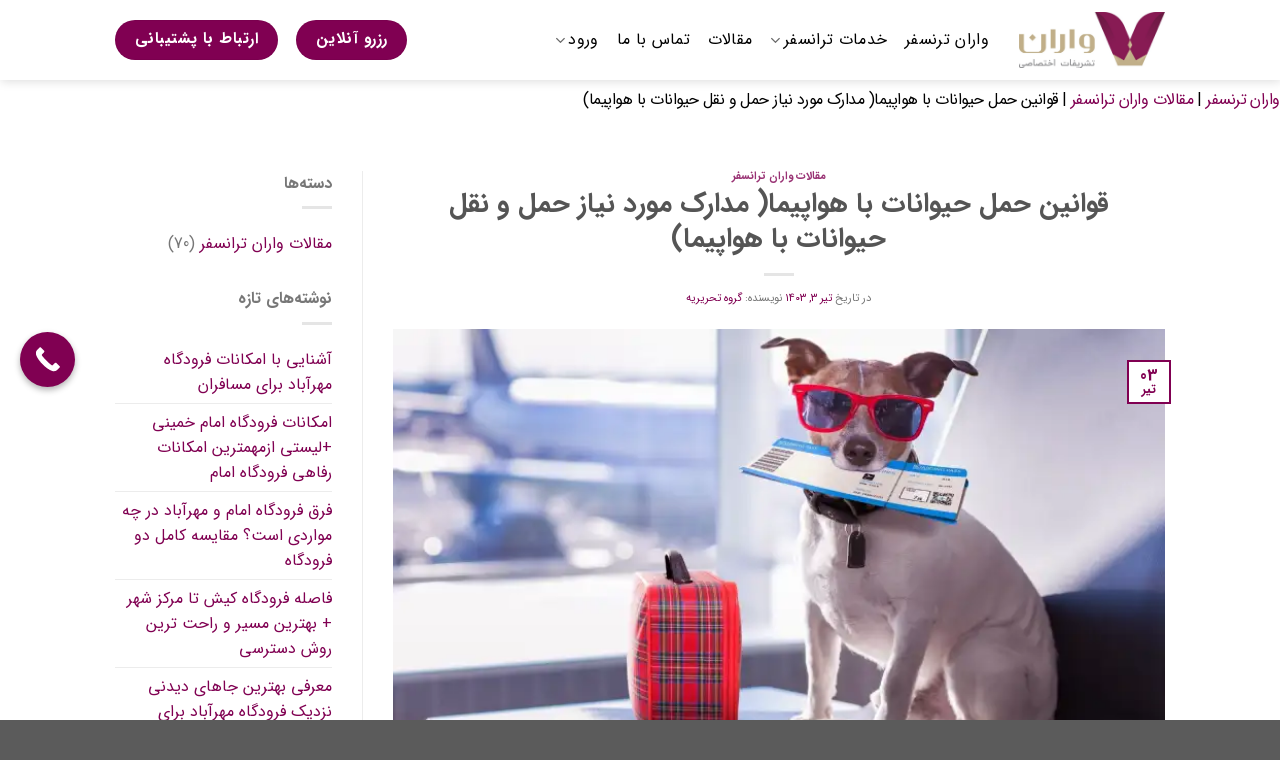

--- FILE ---
content_type: text/html; charset=UTF-8
request_url: https://varantransfer.com/blog/%D9%82%D9%88%D8%A7%D9%86%DB%8C%D9%86-%D8%AD%D9%85%D9%84-%D8%AD%DB%8C%D9%88%D8%A7%D9%86%D8%A7%D8%AA-%D8%A8%D8%A7-%D9%87%D9%88%D8%A7%D9%BE%DB%8C%D9%85%D8%A7/
body_size: 25722
content:
<!DOCTYPE html><html dir="rtl" lang="fa-IR" prefix="og: https://ogp.me/ns#" class="loading-site no-js"><head><script data-no-optimize="1">var litespeed_docref=sessionStorage.getItem("litespeed_docref");litespeed_docref&&(Object.defineProperty(document,"referrer",{get:function(){return litespeed_docref}}),sessionStorage.removeItem("litespeed_docref"));</script> <meta charset="UTF-8" /><link rel="profile" href="http://gmpg.org/xfn/11" /><link rel="pingback" href="https://varantransfer.com/xmlrpc.php" /> <script type="litespeed/javascript">(function(html){html.className=html.className.replace(/\bno-js\b/,'js')})(document.documentElement)</script> <style>img:is([sizes="auto" i], [sizes^="auto," i]) { contain-intrinsic-size: 3000px 1500px }</style><meta name="viewport" content="width=device-width, initial-scale=1" /><title>قوانین حمل و نقل حیوانات با هواپیما ( شرایط + مدارک و مراحل)</title><meta name="description" content="قوانین حمل حیوانات با هواپیما + مدارک مورد نیاز حمل حیوانات با هواپیما + قوانین حمل و نقل حیوانات با ایرلاین های مختلف + حمل پرنده با هواپیما در پرواز داخلی"/><meta name="robots" content="follow, index, max-snippet:-1, max-video-preview:-1, max-image-preview:large"/><link rel="canonical" href="https://varantransfer.com/blog/%d9%82%d9%88%d8%a7%d9%86%db%8c%d9%86-%d8%ad%d9%85%d9%84-%d8%ad%db%8c%d9%88%d8%a7%d9%86%d8%a7%d8%aa-%d8%a8%d8%a7-%d9%87%d9%88%d8%a7%d9%be%db%8c%d9%85%d8%a7/" /><meta property="og:locale" content="fa_IR" /><meta property="og:type" content="article" /><meta property="og:title" content="قوانین حمل و نقل حیوانات با هواپیما ( شرایط + مدارک و مراحل)" /><meta property="og:description" content="قوانین حمل حیوانات با هواپیما + مدارک مورد نیاز حمل حیوانات با هواپیما + قوانین حمل و نقل حیوانات با ایرلاین های مختلف + حمل پرنده با هواپیما در پرواز داخلی" /><meta property="og:url" content="https://varantransfer.com/blog/%d9%82%d9%88%d8%a7%d9%86%db%8c%d9%86-%d8%ad%d9%85%d9%84-%d8%ad%db%8c%d9%88%d8%a7%d9%86%d8%a7%d8%aa-%d8%a8%d8%a7-%d9%87%d9%88%d8%a7%d9%be%db%8c%d9%85%d8%a7/" /><meta property="og:site_name" content="واران ترنسفر" /><meta property="article:section" content="مقالات واران ترانسفر" /><meta property="og:updated_time" content="2025-02-17T13:16:30+03:30" /><meta property="og:image" content="https://varantransfer.com/wp-content/uploads/2024/03/pet-on-plane.webp" /><meta property="og:image:secure_url" content="https://varantransfer.com/wp-content/uploads/2024/03/pet-on-plane.webp" /><meta property="og:image:width" content="750" /><meta property="og:image:height" content="422" /><meta property="og:image:alt" content="قوانین حمل حیوانات با هواپیما" /><meta property="og:image:type" content="image/webp" /><meta property="article:published_time" content="2024-06-23T08:32:20+00:00" /><meta property="article:modified_time" content="2025-02-17T09:46:30+00:00" /><meta name="twitter:card" content="summary_large_image" /><meta name="twitter:title" content="قوانین حمل و نقل حیوانات با هواپیما ( شرایط + مدارک و مراحل)" /><meta name="twitter:description" content="قوانین حمل حیوانات با هواپیما + مدارک مورد نیاز حمل حیوانات با هواپیما + قوانین حمل و نقل حیوانات با ایرلاین های مختلف + حمل پرنده با هواپیما در پرواز داخلی" /><meta name="twitter:image" content="https://varantransfer.com/wp-content/uploads/2024/03/pet-on-plane.webp" /><meta name="twitter:label1" content="نویسنده" /><meta name="twitter:data1" content="گروه تحریریه" /><meta name="twitter:label2" content="زمان خواندن" /><meta name="twitter:data2" content="11 دقیقه" /> <script type="application/ld+json" class="rank-math-schema">{"@context":"https://schema.org","@graph":[{"@type":["Person","Organization"],"@id":"https://varantransfer.com/#person","name":"\u0648\u0627\u0631\u0627\u0646 \u062a\u0631\u0646\u0633\u0641\u0631"},{"@type":"WebSite","@id":"https://varantransfer.com/#website","url":"https://varantransfer.com","name":"\u0648\u0627\u0631\u0627\u0646 \u062a\u0631\u0646\u0633\u0641\u0631","publisher":{"@id":"https://varantransfer.com/#person"},"inLanguage":"fa-IR"},{"@type":"ImageObject","@id":"https://varantransfer.com/wp-content/uploads/2024/03/pet-on-plane.webp","url":"https://varantransfer.com/wp-content/uploads/2024/03/pet-on-plane.webp","width":"750","height":"422","caption":"\u0642\u0648\u0627\u0646\u06cc\u0646 \u062d\u0645\u0644 \u062d\u06cc\u0648\u0627\u0646\u0627\u062a \u0628\u0627 \u0647\u0648\u0627\u067e\u06cc\u0645\u0627","inLanguage":"fa-IR"},{"@type":"BreadcrumbList","@id":"https://varantransfer.com/blog/%d9%82%d9%88%d8%a7%d9%86%db%8c%d9%86-%d8%ad%d9%85%d9%84-%d8%ad%db%8c%d9%88%d8%a7%d9%86%d8%a7%d8%aa-%d8%a8%d8%a7-%d9%87%d9%88%d8%a7%d9%be%db%8c%d9%85%d8%a7/#breadcrumb","itemListElement":[{"@type":"ListItem","position":"1","item":{"@id":"https://varantransfer.com","name":"\u0648\u0627\u0631\u0627\u0646 \u062a\u0631\u0646\u0633\u0641\u0631"}},{"@type":"ListItem","position":"2","item":{"@id":"https://varantransfer.com/blog/category/blog-category/","name":"\u0645\u0642\u0627\u0644\u0627\u062a \u0648\u0627\u0631\u0627\u0646 \u062a\u0631\u0627\u0646\u0633\u0641\u0631"}},{"@type":"ListItem","position":"3","item":{"@id":"https://varantransfer.com/blog/%d9%82%d9%88%d8%a7%d9%86%db%8c%d9%86-%d8%ad%d9%85%d9%84-%d8%ad%db%8c%d9%88%d8%a7%d9%86%d8%a7%d8%aa-%d8%a8%d8%a7-%d9%87%d9%88%d8%a7%d9%be%db%8c%d9%85%d8%a7/","name":"\u0642\u0648\u0627\u0646\u06cc\u0646 \u062d\u0645\u0644 \u062d\u06cc\u0648\u0627\u0646\u0627\u062a \u0628\u0627 \u0647\u0648\u0627\u067e\u06cc\u0645\u0627( \u0645\u062f\u0627\u0631\u06a9 \u0645\u0648\u0631\u062f \u0646\u06cc\u0627\u0632 \u062d\u0645\u0644 \u0648 \u0646\u0642\u0644 \u062d\u06cc\u0648\u0627\u0646\u0627\u062a \u0628\u0627 \u0647\u0648\u0627\u067e\u06cc\u0645\u0627)"}}]},{"@type":"WebPage","@id":"https://varantransfer.com/blog/%d9%82%d9%88%d8%a7%d9%86%db%8c%d9%86-%d8%ad%d9%85%d9%84-%d8%ad%db%8c%d9%88%d8%a7%d9%86%d8%a7%d8%aa-%d8%a8%d8%a7-%d9%87%d9%88%d8%a7%d9%be%db%8c%d9%85%d8%a7/#webpage","url":"https://varantransfer.com/blog/%d9%82%d9%88%d8%a7%d9%86%db%8c%d9%86-%d8%ad%d9%85%d9%84-%d8%ad%db%8c%d9%88%d8%a7%d9%86%d8%a7%d8%aa-%d8%a8%d8%a7-%d9%87%d9%88%d8%a7%d9%be%db%8c%d9%85%d8%a7/","name":"\u0642\u0648\u0627\u0646\u06cc\u0646 \u062d\u0645\u0644 \u0648 \u0646\u0642\u0644 \u062d\u06cc\u0648\u0627\u0646\u0627\u062a \u0628\u0627 \u0647\u0648\u0627\u067e\u06cc\u0645\u0627 ( \u0634\u0631\u0627\u06cc\u0637 + \u0645\u062f\u0627\u0631\u06a9 \u0648 \u0645\u0631\u0627\u062d\u0644)","datePublished":"2024-06-23T13:02:20+04:30","dateModified":"2025-02-17T13:16:30+03:30","isPartOf":{"@id":"https://varantransfer.com/#website"},"primaryImageOfPage":{"@id":"https://varantransfer.com/wp-content/uploads/2024/03/pet-on-plane.webp"},"inLanguage":"fa-IR","breadcrumb":{"@id":"https://varantransfer.com/blog/%d9%82%d9%88%d8%a7%d9%86%db%8c%d9%86-%d8%ad%d9%85%d9%84-%d8%ad%db%8c%d9%88%d8%a7%d9%86%d8%a7%d8%aa-%d8%a8%d8%a7-%d9%87%d9%88%d8%a7%d9%be%db%8c%d9%85%d8%a7/#breadcrumb"}},{"@type":"Person","@id":"https://varantransfer.com/author/elham/","name":"\u06af\u0631\u0648\u0647 \u062a\u062d\u0631\u06cc\u0631\u06cc\u0647","url":"https://varantransfer.com/author/elham/","image":{"@type":"ImageObject","@id":"https://varantransfer.com/wp-content/litespeed/avatar/b9e24836ed095cc4543ecb78f2ab4103.jpg?ver=1769423179","url":"https://varantransfer.com/wp-content/litespeed/avatar/b9e24836ed095cc4543ecb78f2ab4103.jpg?ver=1769423179","caption":"\u06af\u0631\u0648\u0647 \u062a\u062d\u0631\u06cc\u0631\u06cc\u0647","inLanguage":"fa-IR"}},{"@type":"BlogPosting","headline":"\u0642\u0648\u0627\u0646\u06cc\u0646 \u062d\u0645\u0644 \u0648 \u0646\u0642\u0644 \u062d\u06cc\u0648\u0627\u0646\u0627\u062a \u0628\u0627 \u0647\u0648\u0627\u067e\u06cc\u0645\u0627 ( \u0634\u0631\u0627\u06cc\u0637 + \u0645\u062f\u0627\u0631\u06a9 \u0648 \u0645\u0631\u0627\u062d\u0644)","datePublished":"2024-06-23T13:02:20+04:30","dateModified":"2025-02-17T13:16:30+03:30","articleSection":"\u0645\u0642\u0627\u0644\u0627\u062a \u0648\u0627\u0631\u0627\u0646 \u062a\u0631\u0627\u0646\u0633\u0641\u0631","author":{"@id":"https://varantransfer.com/author/elham/","name":"\u06af\u0631\u0648\u0647 \u062a\u062d\u0631\u06cc\u0631\u06cc\u0647"},"publisher":{"@id":"https://varantransfer.com/#person"},"description":"\u0642\u0648\u0627\u0646\u06cc\u0646 \u062d\u0645\u0644 \u062d\u06cc\u0648\u0627\u0646\u0627\u062a \u0628\u0627 \u0647\u0648\u0627\u067e\u06cc\u0645\u0627 + \u0645\u062f\u0627\u0631\u06a9 \u0645\u0648\u0631\u062f \u0646\u06cc\u0627\u0632 \u062d\u0645\u0644 \u062d\u06cc\u0648\u0627\u0646\u0627\u062a \u0628\u0627 \u0647\u0648\u0627\u067e\u06cc\u0645\u0627 + \u0642\u0648\u0627\u0646\u06cc\u0646 \u062d\u0645\u0644 \u0648 \u0646\u0642\u0644 \u062d\u06cc\u0648\u0627\u0646\u0627\u062a \u0628\u0627 \u0627\u06cc\u0631\u0644\u0627\u06cc\u0646 \u0647\u0627\u06cc \u0645\u062e\u062a\u0644\u0641 + \u062d\u0645\u0644 \u067e\u0631\u0646\u062f\u0647 \u0628\u0627 \u0647\u0648\u0627\u067e\u06cc\u0645\u0627 \u062f\u0631 \u067e\u0631\u0648\u0627\u0632 \u062f\u0627\u062e\u0644\u06cc","name":"\u0642\u0648\u0627\u0646\u06cc\u0646 \u062d\u0645\u0644 \u0648 \u0646\u0642\u0644 \u062d\u06cc\u0648\u0627\u0646\u0627\u062a \u0628\u0627 \u0647\u0648\u0627\u067e\u06cc\u0645\u0627 ( \u0634\u0631\u0627\u06cc\u0637 + \u0645\u062f\u0627\u0631\u06a9 \u0648 \u0645\u0631\u0627\u062d\u0644)","@id":"https://varantransfer.com/blog/%d9%82%d9%88%d8%a7%d9%86%db%8c%d9%86-%d8%ad%d9%85%d9%84-%d8%ad%db%8c%d9%88%d8%a7%d9%86%d8%a7%d8%aa-%d8%a8%d8%a7-%d9%87%d9%88%d8%a7%d9%be%db%8c%d9%85%d8%a7/#richSnippet","isPartOf":{"@id":"https://varantransfer.com/blog/%d9%82%d9%88%d8%a7%d9%86%db%8c%d9%86-%d8%ad%d9%85%d9%84-%d8%ad%db%8c%d9%88%d8%a7%d9%86%d8%a7%d8%aa-%d8%a8%d8%a7-%d9%87%d9%88%d8%a7%d9%be%db%8c%d9%85%d8%a7/#webpage"},"image":{"@id":"https://varantransfer.com/wp-content/uploads/2024/03/pet-on-plane.webp"},"inLanguage":"fa-IR","mainEntityOfPage":{"@id":"https://varantransfer.com/blog/%d9%82%d9%88%d8%a7%d9%86%db%8c%d9%86-%d8%ad%d9%85%d9%84-%d8%ad%db%8c%d9%88%d8%a7%d9%86%d8%a7%d8%aa-%d8%a8%d8%a7-%d9%87%d9%88%d8%a7%d9%be%db%8c%d9%85%d8%a7/#webpage"}}]}</script> <link rel='prefetch' href='https://varantransfer.com/wp-content/themes/flatsome/assets/js/flatsome.js?ver=be4456ec53c49e21f6f3' /><link rel='prefetch' href='https://varantransfer.com/wp-content/themes/flatsome/assets/js/chunk.slider.js?ver=3.18.2' /><link rel='prefetch' href='https://varantransfer.com/wp-content/themes/flatsome/assets/js/chunk.popups.js?ver=3.18.2' /><link rel='prefetch' href='https://varantransfer.com/wp-content/themes/flatsome/assets/js/chunk.tooltips.js?ver=3.18.2' /><link rel="alternate" type="application/rss+xml" title="واران ترنسفر &raquo; خوراک" href="https://varantransfer.com/feed/" /><link rel="alternate" type="application/rss+xml" title="واران ترنسفر &raquo; خوراک دیدگاه‌ها" href="https://varantransfer.com/comments/feed/" /><link rel="alternate" type="application/rss+xml" title="واران ترنسفر &raquo; قوانین حمل حیوانات با هواپیما( مدارک مورد نیاز حمل و نقل حیوانات با هواپیما) خوراک دیدگاه‌ها" href="https://varantransfer.com/blog/%d9%82%d9%88%d8%a7%d9%86%db%8c%d9%86-%d8%ad%d9%85%d9%84-%d8%ad%db%8c%d9%88%d8%a7%d9%86%d8%a7%d8%aa-%d8%a8%d8%a7-%d9%87%d9%88%d8%a7%d9%be%db%8c%d9%85%d8%a7/feed/" /><link data-optimized="2" rel="stylesheet" href="https://varantransfer.com/wp-content/litespeed/css/9a0430db5aaf9d88d1ccf5ce4962adbc.css?ver=ea3de" /><style id='wp-block-library-inline-css' type='text/css'>:root{--wp-admin-theme-color:#007cba;--wp-admin-theme-color--rgb:0,124,186;--wp-admin-theme-color-darker-10:#006ba1;--wp-admin-theme-color-darker-10--rgb:0,107,161;--wp-admin-theme-color-darker-20:#005a87;--wp-admin-theme-color-darker-20--rgb:0,90,135;--wp-admin-border-width-focus:2px;--wp-block-synced-color:#7a00df;--wp-block-synced-color--rgb:122,0,223;--wp-bound-block-color:var(--wp-block-synced-color)}@media (min-resolution:192dpi){:root{--wp-admin-border-width-focus:1.5px}}.wp-element-button{cursor:pointer}:root{--wp--preset--font-size--normal:16px;--wp--preset--font-size--huge:42px}:root .has-very-light-gray-background-color{background-color:#eee}:root .has-very-dark-gray-background-color{background-color:#313131}:root .has-very-light-gray-color{color:#eee}:root .has-very-dark-gray-color{color:#313131}:root .has-vivid-green-cyan-to-vivid-cyan-blue-gradient-background{background:linear-gradient(135deg,#00d084,#0693e3)}:root .has-purple-crush-gradient-background{background:linear-gradient(135deg,#34e2e4,#4721fb 50%,#ab1dfe)}:root .has-hazy-dawn-gradient-background{background:linear-gradient(135deg,#faaca8,#dad0ec)}:root .has-subdued-olive-gradient-background{background:linear-gradient(135deg,#fafae1,#67a671)}:root .has-atomic-cream-gradient-background{background:linear-gradient(135deg,#fdd79a,#004a59)}:root .has-nightshade-gradient-background{background:linear-gradient(135deg,#330968,#31cdcf)}:root .has-midnight-gradient-background{background:linear-gradient(135deg,#020381,#2874fc)}.has-regular-font-size{font-size:1em}.has-larger-font-size{font-size:2.625em}.has-normal-font-size{font-size:var(--wp--preset--font-size--normal)}.has-huge-font-size{font-size:var(--wp--preset--font-size--huge)}.has-text-align-center{text-align:center}.has-text-align-left{text-align:left}.has-text-align-right{text-align:right}#end-resizable-editor-section{display:none}.aligncenter{clear:both}.items-justified-left{justify-content:flex-start}.items-justified-center{justify-content:center}.items-justified-right{justify-content:flex-end}.items-justified-space-between{justify-content:space-between}.screen-reader-text{border:0;clip-path:inset(50%);height:1px;margin:-1px;overflow:hidden;padding:0;position:absolute;width:1px;word-wrap:normal!important}.screen-reader-text:focus{background-color:#ddd;clip-path:none;color:#444;display:block;font-size:1em;height:auto;left:5px;line-height:normal;padding:15px 23px 14px;text-decoration:none;top:5px;width:auto;z-index:100000}html :where(.has-border-color){border-style:solid}html :where([style*=border-top-color]){border-top-style:solid}html :where([style*=border-right-color]){border-right-style:solid}html :where([style*=border-bottom-color]){border-bottom-style:solid}html :where([style*=border-left-color]){border-left-style:solid}html :where([style*=border-width]){border-style:solid}html :where([style*=border-top-width]){border-top-style:solid}html :where([style*=border-right-width]){border-right-style:solid}html :where([style*=border-bottom-width]){border-bottom-style:solid}html :where([style*=border-left-width]){border-left-style:solid}html :where(img[class*=wp-image-]){height:auto;max-width:100%}:where(figure){margin:0 0 1em}html :where(.is-position-sticky){--wp-admin--admin-bar--position-offset:var(--wp-admin--admin-bar--height,0px)}@media screen and (max-width:600px){html :where(.is-position-sticky){--wp-admin--admin-bar--position-offset:0px}}</style><style id='flatsome-main-inline-css' type='text/css'>@font-face {
				font-family: "fl-icons";
				font-display: block;
				src: url(https://varantransfer.com/wp-content/themes/flatsome/assets/css/icons/fl-icons.eot?v=3.18.2);
				src:
					url(https://varantransfer.com/wp-content/themes/flatsome/assets/css/icons/fl-icons.eot#iefix?v=3.18.2) format("embedded-opentype"),
					url(https://varantransfer.com/wp-content/themes/flatsome/assets/css/icons/fl-icons.woff2?v=3.18.2) format("woff2"),
					url(https://varantransfer.com/wp-content/themes/flatsome/assets/css/icons/fl-icons.ttf?v=3.18.2) format("truetype"),
					url(https://varantransfer.com/wp-content/themes/flatsome/assets/css/icons/fl-icons.woff?v=3.18.2) format("woff"),
					url(https://varantransfer.com/wp-content/themes/flatsome/assets/css/icons/fl-icons.svg?v=3.18.2#fl-icons) format("svg");
			}</style> <script type="litespeed/javascript" data-src="https://varantransfer.com/wp-includes/js/jquery/jquery.min.js" id="jquery-core-js"></script> <link rel="https://api.w.org/" href="https://varantransfer.com/wp-json/" /><link rel="alternate" title="JSON" type="application/json" href="https://varantransfer.com/wp-json/wp/v2/posts/1400" /><link rel="EditURI" type="application/rsd+xml" title="RSD" href="https://varantransfer.com/xmlrpc.php?rsd" /><meta name="generator" content="WordPress 6.8.3" /><link rel='shortlink' href='https://varantransfer.com/?p=1400' /><link rel="alternate" title="oEmbed (JSON)" type="application/json+oembed" href="https://varantransfer.com/wp-json/oembed/1.0/embed?url=https%3A%2F%2Fvarantransfer.com%2Fblog%2F%25d9%2582%25d9%2588%25d8%25a7%25d9%2586%25db%258c%25d9%2586-%25d8%25ad%25d9%2585%25d9%2584-%25d8%25ad%25db%258c%25d9%2588%25d8%25a7%25d9%2586%25d8%25a7%25d8%25aa-%25d8%25a8%25d8%25a7-%25d9%2587%25d9%2588%25d8%25a7%25d9%25be%25db%258c%25d9%2585%25d8%25a7%2F" /><link rel="alternate" title="oEmbed (XML)" type="text/xml+oembed" href="https://varantransfer.com/wp-json/oembed/1.0/embed?url=https%3A%2F%2Fvarantransfer.com%2Fblog%2F%25d9%2582%25d9%2588%25d8%25a7%25d9%2586%25db%258c%25d9%2586-%25d8%25ad%25d9%2585%25d9%2584-%25d8%25ad%25db%258c%25d9%2588%25d8%25a7%25d9%2586%25d8%25a7%25d8%25aa-%25d8%25a8%25d8%25a7-%25d9%2587%25d9%2588%25d8%25a7%25d9%25be%25db%258c%25d9%2585%25d8%25a7%2F&#038;format=xml" /><style>.bg{opacity: 0; transition: opacity 1s; -webkit-transition: opacity 1s;} .bg-loaded{opacity: 1;}</style><link rel="icon" href="https://varantransfer.com/wp-content/uploads/2024/01/cropped-Logo-Varan-footer-1-32x32.png" sizes="32x32" /><link rel="icon" href="https://varantransfer.com/wp-content/uploads/2024/01/cropped-Logo-Varan-footer-1-192x192.png" sizes="192x192" /><link rel="apple-touch-icon" href="https://varantransfer.com/wp-content/uploads/2024/01/cropped-Logo-Varan-footer-1-180x180.png" /><meta name="msapplication-TileImage" content="https://varantransfer.com/wp-content/uploads/2024/01/cropped-Logo-Varan-footer-1-270x270.png" /><style id="custom-css" type="text/css">:root {--primary-color: #800052;--fs-color-primary: #800052;--fs-color-secondary: #d26e4b;--fs-color-success: #800052;--fs-color-alert: #b20000;--fs-experimental-link-color: #800052;--fs-experimental-link-color-hover: #800052;}.tooltipster-base {--tooltip-color: #fff;--tooltip-bg-color: #000;}.off-canvas-right .mfp-content, .off-canvas-left .mfp-content {--drawer-width: 300px;}.header-main{height: 80px}#logo img{max-height: 80px}#logo{width:146px;}.header-top{min-height: 40px}.transparent .header-main{height: 92px}.transparent #logo img{max-height: 92px}.has-transparent + .page-title:first-of-type,.has-transparent + #main > .page-title,.has-transparent + #main > div > .page-title,.has-transparent + #main .page-header-wrapper:first-of-type .page-title{padding-top: 92px;}.transparent .header-wrapper{background-color: #ffffff!important;}.transparent .top-divider{display: none;}.header.show-on-scroll,.stuck .header-main{height:70px!important}.stuck #logo img{max-height: 70px!important}.header-bg-color {background-color: #ffffff}.header-bottom {background-color: #f1f1f1}.header-main .nav > li > a{line-height: 16px }.stuck .header-main .nav > li > a{line-height: 50px }@media (max-width: 549px) {.header-main{height: 70px}#logo img{max-height: 70px}}.main-menu-overlay{background-color: #0a0a0a}.nav-dropdown{font-size:100%}.header-top{background-color:#227ad8!important;}.header:not(.transparent) .header-nav-main.nav > li > a {color: #020202;}.header:not(.transparent) .header-nav-main.nav > li > a:hover,.header:not(.transparent) .header-nav-main.nav > li.active > a,.header:not(.transparent) .header-nav-main.nav > li.current > a,.header:not(.transparent) .header-nav-main.nav > li > a.active,.header:not(.transparent) .header-nav-main.nav > li > a.current{color: #020202;}.header-nav-main.nav-line-bottom > li > a:before,.header-nav-main.nav-line-grow > li > a:before,.header-nav-main.nav-line > li > a:before,.header-nav-main.nav-box > li > a:hover,.header-nav-main.nav-box > li.active > a,.header-nav-main.nav-pills > li > a:hover,.header-nav-main.nav-pills > li.active > a{color:#FFF!important;background-color: #020202;}.nav-vertical-fly-out > li + li {border-top-width: 1px; border-top-style: solid;}/* Custom CSS */@media screen and (-webkit-min-device-pixel-ratio:0) { .product-summary .woocommerce-Price-currencySymbol {font-size: .75em;vertical-align: top;display: inline-block;margin-top: 0.5em;}}.label-new.menu-item > a:after{content:"جدید";}.label-hot.menu-item > a:after{content:"جدید";}.label-sale.menu-item > a:after{content:"حراج";}.label-popular.menu-item > a:after{content:"محبوب";}</style><style type="text/css" id="wp-custom-css">.nav > li > a {
  font-weight: 400;
}

body.rtl .ux-timer {
  direction: rtl;
}
.nav-top-link{color:#000 !important}
.qlwapp-account {
width: 50px;
height: 50px;
}
p {
    font-size: 16px;
    line-height: 40px;
    text-align: justify;
    color: black;
	  letter-spacing: -0.5px;
    word-spacing: -0.2px;
}

.rank-math-breadcrumb {
  margin-left: 100px; /* برای انتقال به سمت چپ */
  display: none; /* برای پنهان کردن در صفحه اصلی */
}

body:not(.home) .rank-math-breadcrumb {
  display: block; /* برای نمایش در سایر صفحات */
}</style><style id="kirki-inline-styles"></style> <script type="litespeed/javascript">(function(w,d,s,l,i){w[l]=w[l]||[];w[l].push({'gtm.start':new Date().getTime(),event:'gtm.js'});var f=d.getElementsByTagName(s)[0],j=d.createElement(s),dl=l!='dataLayer'?'&l='+l:'';j.async=!0;j.src='https://www.googletagmanager.com/gtm.js?id='+i+dl;f.parentNode.insertBefore(j,f)})(window,document,'script','dataLayer','GTM-TB3TMVKB')</script> </head><body class="rtl wp-singular post-template-default single single-post postid-1400 single-format-standard wp-theme-flatsome wp-child-theme-flatsome-child full-width header-shadow lightbox nav-dropdown-has-arrow nav-dropdown-has-shadow nav-dropdown-has-border">
<noscript><iframe data-lazyloaded="1" src="about:blank" data-litespeed-src="https://www.googletagmanager.com/ns.html?id=GTM-TB3TMVKB"
height="0" width="0" style="display:none;visibility:hidden"></iframe></noscript><a class="skip-link screen-reader-text" href="#main">Skip to content</a><div id="wrapper"><header id="header" class="header has-sticky sticky-jump"><div class="header-wrapper"><div id="masthead" class="header-main nav-dark"><div class="header-inner flex-row container logo-left medium-logo-center" role="navigation"><div id="logo" class="flex-col logo"><a href="https://varantransfer.com/" title="واران ترنسفر" rel="home">
<img data-lazyloaded="1" src="[data-uri]" width="1020" height="398" data-src="https://varantransfer.com/wp-content/uploads/2024/01/photo_۲۰۲۴-۰۱-۲۲_۱۰-۰۲-۳۱.jpg" class="header_logo header-logo" alt="واران ترنسفر"/><img data-lazyloaded="1" src="[data-uri]"  width="1020" height="398" data-src="https://varantransfer.com/wp-content/uploads/2024/01/photo_۲۰۲۴-۰۱-۲۲_۱۰-۰۲-۳۱.jpg" class="header-logo-dark" alt="واران ترنسفر"/></a></div><div class="flex-col show-for-medium flex-left"><ul class="mobile-nav nav nav-left "><li class="nav-icon has-icon"><div class="header-button">		<a href="#" data-open="#main-menu" data-pos="left" data-bg="main-menu-overlay" data-color="" class="icon primary button round is-small" aria-label="Menu" aria-controls="main-menu" aria-expanded="false"><i class="icon-menu" ></i>
</a></div></li></ul></div><div class="flex-col hide-for-medium flex-left
flex-grow"><ul class="header-nav header-nav-main nav nav-left  nav-divided nav-size-large nav-spacing-medium nav-uppercase" ><li id="menu-item-836" class="menu-item menu-item-type-custom menu-item-object-custom menu-item-home menu-item-836 menu-item-design-default"><a href="https://varantransfer.com/" class="nav-top-link">واران ترنسفر</a></li><li id="menu-item-837" class="menu-item menu-item-type-custom menu-item-object-custom menu-item-has-children menu-item-837 menu-item-design-default has-dropdown"><a class="nav-top-link" aria-expanded="false" aria-haspopup="menu">خدمات ترانسفر<i class="icon-angle-down" ></i></a><ul class="sub-menu nav-dropdown nav-dropdown-default"><li id="menu-item-2192" class="menu-item menu-item-type-custom menu-item-object-custom menu-item-has-children menu-item-2192 nav-dropdown-col"><a href="#">ترانسفر فرودگاه داخلی</a><ul class="sub-menu nav-column nav-dropdown-default"><li id="menu-item-847" class="menu-item menu-item-type-custom menu-item-object-custom menu-item-847"><a href="https://varantransfer.com/imam-transfer-airport/">تاکسی فرودگاه امام خمینی</a></li><li id="menu-item-848" class="menu-item menu-item-type-custom menu-item-object-custom menu-item-848"><a href="https://varantransfer.com/mehrabad-airport-transfer/">تاکسی فرودگاه مهرآباد</a></li><li id="menu-item-849" class="menu-item menu-item-type-custom menu-item-object-custom menu-item-849"><a href="https://varantransfer.com/mashhad-airport-transfer/">ترانسفر فرودگاه مشهد</a></li><li id="menu-item-965" class="menu-item menu-item-type-custom menu-item-object-custom menu-item-965"><a href="https://varantransfer.com/kish-airport-transfer/">ترانسفر فرودگاه کیش</a></li><li id="menu-item-964" class="menu-item menu-item-type-custom menu-item-object-custom menu-item-964"><a href="https://varantransfer.com/tabriz-airport-transfer/">ترانسفر فرودگاه تبریز</a></li><li id="menu-item-1180" class="menu-item menu-item-type-post_type menu-item-object-page menu-item-1180"><a href="https://varantransfer.com/shiraz-airport-transfer/">ترانسفر فرودگاه شیراز</a></li><li id="menu-item-1181" class="menu-item menu-item-type-custom menu-item-object-custom menu-item-1181"><a href="https://varantransfer.com/ahvaz-airport-transfer/">ترانسفر فرودگاه اهواز</a></li><li id="menu-item-1182" class="menu-item menu-item-type-custom menu-item-object-custom menu-item-1182"><a href="https://varantransfer.com/isfahan-airport-transfer/">ترانسفر فرودگاه اصفهان</a></li></ul></li><li id="menu-item-2193" class="menu-item menu-item-type-custom menu-item-object-custom menu-item-has-children menu-item-2193 nav-dropdown-col"><a href="#">ترانسفر فرودگاه خارجی</a><ul class="sub-menu nav-column nav-dropdown-default"><li id="menu-item-2191" class="menu-item menu-item-type-post_type menu-item-object-page menu-item-2191"><a href="https://varantransfer.com/%d8%aa%d8%b1%d8%a7%d9%86%d8%b3%d9%81%d8%b1-%d9%81%d8%b1%d9%88%d8%af%da%af%d8%a7%d9%87-%d8%a7%d8%b3%d8%aa%d8%a7%d9%86%d8%a8%d9%88%d9%84/">ترانسفر فرودگاه استانبول</a></li><li id="menu-item-2679" class="menu-item menu-item-type-custom menu-item-object-custom menu-item-2679"><a href="https://varantransfer.com/%D8%AA%D8%B1%D8%A7%D9%86%D8%B3%D9%81%D8%B1-%D9%81%D8%B1%D9%88%D8%AF%DA%AF%D8%A7%D9%87-%D9%85%D8%B3%D9%82%D8%B7/">ترانسفر فرودگاه مسقط</a></li><li id="menu-item-2693" class="menu-item menu-item-type-custom menu-item-object-custom menu-item-2693"><a href="https://varantransfer.com/%D8%AA%D8%B1%D8%A7%D9%86%D8%B3%D9%81%D8%B1-%D9%81%D8%B1%D9%88%D8%AF%DA%AF%D8%A7%D9%87-%D8%AF%D8%A8%DB%8C/">ترانسفر فرودگاه دبی</a></li></ul></li></ul></li><li id="menu-item-838" class="menu-item menu-item-type-custom menu-item-object-custom menu-item-838 menu-item-design-default"><a href="/blog/" class="nav-top-link">مقالات</a></li><li id="menu-item-840" class="menu-item menu-item-type-custom menu-item-object-custom menu-item-840 menu-item-design-default"><a href="https://varantransfer.com/contact-us/" class="nav-top-link">تماس با ما</a></li><li id="menu-item-1035" class="menu-item menu-item-type-custom menu-item-object-custom menu-item-has-children menu-item-1035 menu-item-design-default has-dropdown"><a class="nav-top-link" aria-expanded="false" aria-haspopup="menu">ورود<i class="icon-angle-down" ></i></a><ul class="sub-menu nav-dropdown nav-dropdown-default"><li id="menu-item-1062" class="menu-item menu-item-type-custom menu-item-object-custom menu-item-1062"><a href="https://driver.cipbooking.org/">ورود رانندگان</a></li><li id="menu-item-1061" class="menu-item menu-item-type-custom menu-item-object-custom menu-item-1061"><a href="https://partner.cipbooking.org/">ورود همکاران</a></li><li id="menu-item-1037" class="menu-item menu-item-type-custom menu-item-object-custom menu-item-1037"><a href="https://varantransfer.com/%d9%87%d9%85%da%a9%d8%a7%d8%b1%db%8c-%d8%a8%d8%a7-%d9%85%d8%a7/">همکاری با واران ترانسفر</a></li></ul></li></ul></div><div class="flex-col hide-for-medium flex-right"><ul class="header-nav header-nav-main nav nav-right  nav-divided nav-size-large nav-spacing-medium nav-uppercase"><li class="html header-button-1"><div class="header-button">
<a href="https://wa.me/+989102423100" class="button success is-large"  style="border-radius:200px;">
<span>رزرو آنلاین</span>
</a></div></li><li class="html header-button-2"><div class="header-button">
<a href="tel:02157736" target="_blank" class="button primary is-large" rel="noopener"  style="border-radius:200px;">
<span>ارتباط با پشتیبانی</span>
</a></div></li></ul></div><div class="flex-col show-for-medium flex-right"><ul class="mobile-nav nav nav-right "></ul></div></div><div class="container"><div class="top-divider full-width"></div></div></div><div class="header-bg-container fill"><div class="header-bg-image fill"></div><div class="header-bg-color fill"></div></div></div></header><main id="main" class=""><nav aria-label="breadcrumbs" class="rank-math-breadcrumb"><p><a href="https://varantransfer.com">واران ترنسفر</a><span class="separator"> | </span><a href="https://varantransfer.com/blog/category/blog-category/">مقالات واران ترانسفر</a><span class="separator"> | </span><span class="last">قوانین حمل حیوانات با هواپیما( مدارک مورد نیاز حمل و نقل حیوانات با هواپیما)</span></p></nav><div id="content" class="blog-wrapper blog-single page-wrapper"><div class="row row-large row-divided "><div class="large-9 col"><article id="post-1400" class="post-1400 post type-post status-publish format-standard has-post-thumbnail hentry category-blog-category"><div class="article-inner "><header class="entry-header"><div class="entry-header-text entry-header-text-top text-center"><h6 class="entry-category is-xsmall"><a href="https://varantransfer.com/blog/category/blog-category/" rel="category tag">مقالات واران ترانسفر</a></h6><h1 class="entry-title">قوانین حمل حیوانات با هواپیما( مدارک مورد نیاز حمل و نقل حیوانات با هواپیما)</h1><div class="entry-divider is-divider small"></div><div class="entry-meta uppercase is-xsmall">
<span class="posted-on">در تاریخ <a href="https://varantransfer.com/blog/%d9%82%d9%88%d8%a7%d9%86%db%8c%d9%86-%d8%ad%d9%85%d9%84-%d8%ad%db%8c%d9%88%d8%a7%d9%86%d8%a7%d8%aa-%d8%a8%d8%a7-%d9%87%d9%88%d8%a7%d9%be%db%8c%d9%85%d8%a7/" rel="bookmark"><time class="entry-date published" datetime="2024-06-23T13:02:20+00:00">تیر ۳, ۱۴۰۳</time><time class="updated" datetime="2025-02-17T13:16:30+00:00">بهمن ۲۹, ۱۴۰۳</time></a></span> <span class="byline">نویسنده:  <span class="meta-author vcard"><a class="url fn n" href="https://varantransfer.com/author/elham/">گروه تحریریه</a></span></span></div></div><div class="entry-image relative">
<a href="https://varantransfer.com/blog/%d9%82%d9%88%d8%a7%d9%86%db%8c%d9%86-%d8%ad%d9%85%d9%84-%d8%ad%db%8c%d9%88%d8%a7%d9%86%d8%a7%d8%aa-%d8%a8%d8%a7-%d9%87%d9%88%d8%a7%d9%be%db%8c%d9%85%d8%a7/">
<img data-lazyloaded="1" src="[data-uri]" width="750" height="422" data-src="https://varantransfer.com/wp-content/uploads/2024/03/pet-on-plane.webp" class="attachment-large size-large wp-post-image" alt="قوانین حمل حیوانات با هواپیما" decoding="async" fetchpriority="high" data-srcset="https://varantransfer.com/wp-content/uploads/2024/03/pet-on-plane.webp 750w, https://varantransfer.com/wp-content/uploads/2024/03/pet-on-plane-711x400.webp 711w" data-sizes="(max-width: 750px) 100vw, 750px" /></a><div class="badge absolute top post-date badge-outline"><div class="badge-inner">
<span class="post-date-day">03</span><br>
<span class="post-date-month is-small">تیر</span></div></div></div></header><div class="entry-content single-page"><p style="text-align: justify;">سفرهای هوایی تنها به انسان‌ها محدود نمی‌شوند؛ حیوانات خانگی نیز میتوانند به راحتی به واسطه هواپیما جا به جا شوند. با افزایش تقاضا برای همراهی حیوانات خانگی در سفرهای هوایی، قوانین و مقررات خاصی برای تضمین ایمنی و راحتی آنها وجود دارد. برای آشنایی با قوانین حمل و نقل حیوانات خانگی به خارج از کشور با ما همراه باشید.</p><h2>مدارک موردنیاز برای حمل حیوانات با هواپیما</h2><p style="text-align: justify;">اگر قصد دارید سگ و یا هر حیوان خانگی دیگری را از کشور خارج نمایید باید از قبل برای این امر اقدام نمایید. حتماً بعد از مطالعه قوانین حمل و نقل حیوانات خانگی با هواپیما اقدام به تهیه مدارک نمایید.</p><p style="text-align: justify;">&#8212; اول از همه <strong>اصل پاسپورت</strong> خود را در دسترس قرار دهید و در صورت امکان چند برگ کپی از آن تهیه نمایید. زیرا در هنگام تحویل حیوان حتماً مدارک و پاسپورت شما نیز به طور کامل بررسی خواهد شد.</p><p style="text-align: justify;">&#8212; در مرحله بعد باید اقدام به تهیه <strong>گواهی سلامت بین‌المللی حیوان</strong> نمایید، برای این کار باید آن را نزد دامپزشک ببرید. هر حیوان خانگی دارای دفترچه بهداشتی و سلامت است که در هنگام تحویل حیوان نیز این دفترچه به طور کامل بررسی خواهد شد. همچنین سعی کنید چند برگ از آن نیز کپی نمایید تا اگر لازم شد در هنگام تحویل حیوان، آن را به متصدی مربوطه تحویل دهید.</p><p style="text-align: justify;"><strong>گواهی معتبر بهداشتی بین‌المللی برای حمل حیوانات در مسیرهای داخلی ضروری نیست و فقط مربوط به پروازهای خارجی است.</strong></p><p style="text-align: justify;">&#8212; حتماً قبل از پرواز همه واکسن‌های حیوان را بزنید و <strong>گواهی واکسن</strong> آن را نزد خود داشته باشید.</p><p style="text-align: justify;">&#8212; برای حمل حیوان به خارج از کشور باید حتماً مبلغی را بپردازید،<strong> فیش کرایه حمل </strong>آن را نزد خود نگهدارید.</p><p style="text-align: justify;">&#8212; از همه مهم‌تر <strong>شناسنامه یا گذرنامه حیوان</strong> را حتماً با خود به همراه داشته باشید و از آنها کپی تهیه نمایید.</p><p>&#8212; <strong>تاییدیه قرنطینه دامپزشکی فرودگاه</strong> را بگیرید.</p><p>&#8212; فرم درخواست حمل بار زنده را پر کنید.</p><p style="text-align: justify;"><img data-lazyloaded="1" src="[data-uri]" decoding="async" class="aligncenter wp-image-1412 size-full" data-src="https://varantransfer.com/wp-content/uploads/2024/03/airplane-pet.webp" alt="قوانین حمل و نقل حیوانات" width="750" height="495" data-srcset="https://varantransfer.com/wp-content/uploads/2024/03/airplane-pet.webp 750w, https://varantransfer.com/wp-content/uploads/2024/03/airplane-pet-606x400.webp 606w" data-sizes="(max-width: 750px) 100vw, 750px" /></p><h2>مدارک لازم برای گرفتن پاسپورت حیوانات</h2><p style="text-align: justify;">برای سفرهای بین‌المللی همراه با حیوانات خانگی، دریافت پاسپورت حیوانات ضروری است. این پاسپورت شامل اطلاعات دقیق درباره حیوان و سوابق سلامت آن بوده و در هنگام سفر به کشورهای مختلف مورد نیاز است. مدارک مورد نیاز برای دریافت پاسپورت حیوانات عبارت‌اند از:</p><p><strong>مدارک شناسایی صاحب حیوان:</strong></p><ul><li style="text-align: justify;">کارت ملی و شناسنامه صاحب حیوان</li><li style="text-align: justify;">آدرس و مشخصات تماس مالک</li></ul><p><strong>مدارک مربوط به حیوان:</strong></p><ul><li style="text-align: justify;">شناسنامه بهداشتی حیوان</li><li style="text-align: justify;">مدارک مربوط به خرید یا سرپرستی حیوان (در صورت وجود)</li></ul><p style="text-align: justify;"><strong>واکسیناسیون و سلامت حیوان:</strong></p><ul><li style="text-align: justify;">کارت یا گواهی واکسیناسیون (به‌ویژه واکسن هاری که در اکثر کشورها الزامی است)</li><li style="text-align: justify;">گواهی سلامت دامپزشکی که تأیید می‌کند حیوان از بیماری‌های مسری عاری است</li><li style="text-align: justify;">مدارک مربوط به درمان‌های ضد انگل داخلی و خارجی</li></ul><p style="text-align: justify;"><strong>میکروچیپ شناسایی:</strong></p><ul><li style="text-align: justify;">نصب میکروچیپ زیرپوستی برای شناسایی حیوان (در بسیاری از کشورها اجباری است)</li><li style="text-align: justify;">شماره میکروچیپ باید در پاسپورت ثبت شود</li></ul><p style="text-align: justify;"><strong>گواهی سلامت از سازمان دامپزشکی:</strong></p><ul><li style="text-align: justify;">تأییدیه دامپزشک معتبر و در برخی موارد تأیید سازمان دامپزشکی کشور مبدا</li></ul><p>البته بعضی قوانین ورود حیوانات به کشورهای مختلف متفاوت است که قبل از سفر باید درباره آن ها اطلاعات کافی را کسب کنید.</p><h2 style="text-align: justify;">قوانین حمل حیوانات با هواپیما</h2><p style="text-align: justify;">برای حمل حیوانات با هواپیما قوانینی وضع شده است که همه افراد باید تابع آن باشند. قوانین حمل حیوانات با هواپیما در برخی از کشورها با هم فرق دارد.</p><p style="text-align: justify;">&#8212; برای خروج سگ و گربه از کشور باید هر کدام حداقل ده هفته سن داشته باشند و امکان خروج حیوانات کمتر از این سن برای آن‌ها امکان‌پذیر نمی‌باشد.</p><p style="text-align: justify;">&#8212; همچنین حیوان با قفس حمل شود، حتماً درنظر داشته باشید که باید خوراک کافی در قفس او وجود داشته باشد، چرا که ممکن است حیوان در طول پرواز گرسنه یا تشنه شود و بی‌قراری کند.</p><p style="text-align: justify;">در طول سفر هوایی حیوانات خانگی دچار استرس می شوند در صورتی که می خواهید بعد و یا قبل از سفر از استرس حیوان خود بکاهید می توانید از <a href="https://varantransfer.com/imam-transfer-airport/">ترانسفر فرودگاه امام خمینی</a> استفاده کنید تا بعد از سفر با حمل و نقل آسان و سریع باعث آرامش و آسودگی خود و حیوان خود بشوید.</p><p style="text-align: justify;">&#8212; همچنین شما در هر پرواز فقط می‌توانید تعداد محدودی حیوان از یک‌گونه را از کشور خارج کنید و برای خروج حیوانات بیشتر این امکان وجود ندارد.</p><p style="text-align: justify;">&#8212; طبق قانون جمهوری اسلامی ایران، مسافر این امکان را ندارد که سگ را با خود به داخل کابین مسافران ببرد.</p><p style="text-align: justify;">هر کدام از ایرلاین‌ها شرایط مختلفی را برای خروج حیوان از کشور میسر کرده‌اند که در ادامه به آن‌ها خواهیم پرداخت. برخی ایرلاین‌ها به دو صورت حیوان خانگی را پذیرش می‌کنند.</p><ul><li style="text-align: justify;">در روش اول حیوان همراه مسافر است و در هنگام پرواز به قسمت بار برده می‌شود که به آن AVIH می‌گویند. این رسید را می توانید از دفاتر فروش بلیط هواپیما تهیه نمایید.</li><li style="text-align: justify;">در روش دوم فرد همراه حیوان نمی‌باشد و باربری آن را تحویل می‌گیرد و بعد از رسیدن به مقصد به شخص موردنظر تحویل داده خواهد شد که به آن روش CARGO می‌گویند.</li></ul><p style="text-align: justify;">در برخی از ایرلاین های ویژه در صورتی که از بلیط های فرست کلاس استفاده کنید می توانید حیوان خود را  همراه با خود به کابین ببرید اگر می خواهید تفاوت های کلاس های پروازی را بدانید می توانید مقاله <a href="https://varantransfer.com/blog/%DA%A9%D9%84%D8%A7%D8%B3-%D9%BE%D8%B1%D9%88%D8%A7%D8%B2-%DA%86%DB%8C%D8%B3%D8%AA/">کلاس پرواز چیست</a> را بخوانید.</p><h2>شرایط و قوانین حمل و نقل حیوانات با هواپیما</h2><p>قوانین حمل حیوانات بسته به شرکت هواپیمایی و کشور مقصد متفاوت است، اما به‌طور کلی شرایط حمل سگ، گربه، پرنده و خرگوش به شرح زیر است:</p><h3>شرایط ارسال سگ با هواپیما</h3><p style="text-align: justify;">سگ ها به دوصورت می‌توان با هواپیما به مقصد فرستاد:</p><p style="text-align: justify;"><strong> کابین هواپیما:</strong></p><ul style="text-align: justify;"><li>وزن سگ (همراه با باکس) معمولاً نباید از ۵ تا ۸ کیلوگرم تجاوز کند (بسته به ایرلاین).</li><li>باید در باکس مخصوص حمل حیوانات با ابعاد مجاز قرار گیرد.</li><li>سگ نباید صدای بلندی داشته باشد که موجب آزار دیگر مسافران شود.</li></ul><p style="text-align: justify;"><strong>بخش بار (قسمت مخصوص حیوانات زنده در هواپیما):</strong></p><ul style="text-align: justify;"><li>سگ‌های با وزن بیشتر باید در قسمت بار هواپیما حمل شوند.</li><li>باکس حمل باید دارای تهویه مناسب و نشتی‌ناپذیر باشد.</li></ul><p style="text-align: justify;">برخی نژادهای سگ مانند پاگ، بولداگ و بوکسور که دارای پوزه کوتاه هستند، به دلیل مشکلات تنفسی ممکن است با محدودیت حمل مواجه شوند.</p><p style="text-align: justify;"><strong>مدارک لازم:</strong></p><ul><li style="text-align: justify;">پاسپورت حیوان و شناسنامه سلامت</li><li style="text-align: justify;">کارت واکسیناسیون (خصوصاً واکسن هاری)</li><li style="text-align: justify;">تأییدیه سلامت از دامپزشک معتبر</li></ul><p style="text-align: justify;"><strong>نکات:</strong>داروهای آرام‌بخش برای سگ‌ها توصیه نمی‌شود، مگر با تأیید دامپزشک.</p><h3 style="text-align: justify;">قوانین حمل گربه</h3><p>گربه ها را نیز می‌توان به دوصورت با هواپیما به مقصد فرستاد:</p><p style="text-align: justify;"><strong>کابین هواپیما:</strong></p><ul><li style="text-align: justify;">گربه‌هایی که همراه با باکس وزنی کمتر از ۵ تا ۸ کیلوگرم دارند، می‌توانند در کابین باشند.</li><li style="text-align: justify;">باکس حمل باید کاملاً استاندارد، قابل‌حمل و دارای تهویه باشد.</li></ul><p style="text-align: justify;"><strong>بخش بار:</strong></p><ul><li style="text-align: justify;">گربه‌های سنگین‌تر در بخش بار مخصوص حیوانات زنده حمل می‌شوند.</li><li style="text-align: justify;">برخی نژادهای پوزه‌کوتاه مانند پرشین، ممکن است مجاز به پرواز نباشند یا به مجوزهای ویژه نیاز داشته باشند.</li></ul><p style="text-align: justify;"><strong>مدارک لازم:</strong></p><ul><li style="text-align: justify;">پاسپورت حیوان و تأییدیه سلامت دامپزشک</li><li style="text-align: justify;">کارت واکسیناسیون به‌ویژه واکسن هاری و بیماری‌های مشترک</li><li style="text-align: justify;">تأییدیه میکروچیپ (در برخی کشورها الزامی است)</li></ul><p style="text-align: justify;"><strong>نکات:</strong></p><p style="text-align: justify;">گربه‌ها معمولاً استرس بالایی دارند، بنابراین بهتر است از قبل به باکس عادت داده شوند.<br />
استفاده از پوشش مناسب در باکس برای کاهش استرس توصیه می‌شود.</p><h3 style="text-align: justify;">پرنده</h3><p style="text-align: justify;"><strong>کابین هواپیما:</strong></p><ul><li style="text-align: justify;">برخی ایرلاین‌ها اجازه حمل پرندگان کوچک در کابین را می‌دهند، مشروط به اینکه در قفس مناسب با ابعاد مجاز قرار گیرند.</li><li style="text-align: justify;">پرندگان نباید صدای بلندی داشته باشند که موجب آزار دیگران شود.</li></ul><p style="text-align: justify;"><strong>بخش بار:</strong></p><p style="text-align: justify;">بیشتر پرندگان در بخش بار حمل می‌شوند، مخصوصاً گونه‌های بزرگ‌تر مانند طوطی‌های ماکائو.<br />
قفس باید دارای میله‌های محکم، سیستم قفل مناسب و فضای کافی باشد.</p><p style="text-align: justify;"><strong>مدارک لازم:</strong></p><ul><li style="text-align: justify;">گواهی سلامت دامپزشکی و پاسپورت پرنده</li><li style="text-align: justify;">تأییدیه از سازمان دامپزشکی (در برخی کشورها)</li><li style="text-align: justify;">مجوز CITES برای پرندگان نادر و تحت حفاظت</li></ul><p style="text-align: justify;"><strong>سایر نکات:</strong></p><p style="text-align: justify;">برخی کشورها (مانند استرالیا و انگلستان) قوانین سخت‌گیرانه‌ای برای ورود پرندگان دارند.<br />
استفاده از روکش مناسب روی قفس برای کاهش استرس پرنده توصیه می‌شود.</p><h3 style="text-align: justify;">خرگوش</h3><p>معمولا ارسال خرگوش تنها از طریق بار امکانپذیر است اما شرایط  حمل خرگوش به صورت زیر است:</p><p style="text-align: justify;"><strong>کابین هواپیما:</strong></p><ul><li style="text-align: justify;">اکثر شرکت‌های هواپیمایی اجازه حمل خرگوش در کابین را نمی‌دهند.</li><li style="text-align: justify;">برخی ایرلاین‌ها ممکن است اجازه دهند، مشروط بر اینکه وزن خرگوش به همراه باکس کمتر از ۵ تا ۸ کیلوگرم باشد.</li></ul><p style="text-align: justify;"><strong>بخش بار:</strong></p><ul><li style="text-align: justify;">خرگوش‌ها معمولاً در بخش بار مخصوص حیوانات زنده حمل می‌شوند.</li><li style="text-align: justify;">باکس باید دارای تهویه کافی، کف جاذب رطوبت و فضای مناسب باشد.</li></ul><p style="text-align: justify;"><strong>مدارک لازم:</strong></p><ul><li style="text-align: justify;">گواهی سلامت از دامپزشک</li><li style="text-align: justify;">پاسپورت حیوان (در برخی کشورها اجباری است)</li><li style="text-align: justify;">تأییدیه واکسیناسیون در صورت نیاز</li></ul><p style="text-align: justify;"><strong>نکات:</strong></p><p style="text-align: justify;">خرگوش‌ها به تغییرات دمایی حساس هستند، بنابراین دمای محیط باید کنترل شود.<br />
قبل از سفر، خرگوش باید به باکس خود عادت داده شود تا استرس کمتری داشته باشد.</p><h2 style="text-align: justify;">قوانین حمل و نقل حیوانات در ایرلاین های مختلف</h2><p style="text-align: justify;">برخی دیگر از ایرلاین‌ها نیز قوانین ویژه خود را دارند. مثلاً برای حمل حیوان با هواپیما ، وزن حیوان را با قفس می‌سنجند و آن را ثبت می‌کنند و امکان بردن حیوان به داخل کابین به‌هیچ‌عنوان وجود ندارد و فقط باید در قسمت بار قرار گیرند. همچنین در این‌گونه از ایرلاین‌ها وزن حیوانات زیر ۵ کیلو، همان ۵ کیلو در نظر گرفته می‌شود.</p><p style="text-align: justify;">برخی از ایرلاین‌ها حمل حیوان خانگی را به‌عنوان اضافه‌بار در نظر می‌گیرند و در هنگام تحویل حتماً از شما گواهی سلامت و شناسنامه حیوان را نیز تقاضا می‌کنند.</p><p style="text-align: justify;">نحوه محاسبه اضافه‌بار، در این ایرلاین‌ها به این صورت است که حیوان را وزن میکنند و اگر تا ده کیلوگرم وزن داشت، آن را در ۲ ضرب می‌کنند و در اضافه‌بار ضرب می‌کنند تا هزینهٔ آن محاسبه گردد؛ بنابراین اگر ازاین‌گونه ایرلاین‌ها برای حمل حیوان خانگی خود استفاده می‌کنید، باید هزینه‌ای مازاد به‌عنوان اضافه‌بار پرداخت نمایید.</p><p style="text-align: justify;">برخی از ایرلاین‌ها نیز امکان حضور حیوان در کابین را می‌دهند به شرطی که حیوان درنده نباشد و داخل قفس گذاشته شود.</p><p style="text-align: justify;">از آنجا که قوانین مربوط به حمل حیوانات در ایرلاین ها متفاوت است، بهتر از برای مطمئن شدن از شرایط و قوانین حمل حیوانات با <a href="https://varantransfer.com/blog/%d8%a7%d8%b7%d9%84%d8%a7%d8%b9%d8%a7%d8%aa-%d9%81%d8%b1%d9%88%d8%af%da%af%d8%a7%d9%87-%d8%a7%d9%85%d8%a7%d9%85/">اطلاعات فرودگاه امام</a> تماس بگیرید.</p><h2 style="text-align: justify;">هزینه حمل حیوانات خانگی با هواپیما</h2><p style="text-align: justify;">هزینه ارسال حیوان خانگی به خارج از کشور بسته به نوع حیوان، وزن، ابعاد قفس و قوانین شرکت هواپیمایی متفاوت است. در ادامه، نحوه محاسبه هزینه برای سگ، گربه و پرندگان آورده شده است:</p><h3 style="text-align: justify;">هزینه حمل سگ و گربه:</h3><p style="text-align: justify;"><strong>نحوه محاسبه:</strong> مجموع وزن حیوان به همراه قفس در عدد ۲ ضرب می‌شود؛ نتیجه به‌عنوان وزن اضافه‌بار محاسبه می‌گردد.</p><p style="text-align: justify;">مثال: اگر وزن سگ یا گربه به همراه قفس ۵ کیلوگرم باشد:<br />
<strong>محاسبه:</strong> ۵ کیلوگرم × ۲ = ۱۰ کیلوگرم<br />
در این حالت، هزینه معادل ۱۰ کیلوگرم بار اضافه محاسبه می‌شود.</p><h3 style="text-align: justify;">نرخ حمل پرندگان:</h3><p style="text-align: justify;"><strong>نحوه محاسبه:</strong> مجموع وزن پرنده به همراه قفس در عدد ۴ ضرب می‌شود؛ نتیجه به‌عنوان وزن اضافه‌بار محاسبه می‌گردد.</p><p style="text-align: justify;">مثال: اگر وزن پرنده به همراه قفس ۲ کیلوگرم باشد:<br />
<strong>محاسبه:</strong> ۲ کیلوگرم × ۴ = ۸ کیلوگرم<br />
در این حالت، هزینه معادل ۸ کیلوگرم بار اضافه محاسبه می‌شود.</p><p>این روش تخمین هزینه در حمل حیوان خانگی با هواپیما بود.</p><p><img data-lazyloaded="1" src="[data-uri]" decoding="async" class="aligncenter wp-image-1415 size-full" data-src="https://varantransfer.com/wp-content/uploads/2024/03/pet-transfer.webp" alt="حمل حیوانات با هواپیما" width="750" height="422" data-srcset="https://varantransfer.com/wp-content/uploads/2024/03/pet-transfer.webp 750w, https://varantransfer.com/wp-content/uploads/2024/03/pet-transfer-711x400.webp 711w" data-sizes="(max-width: 750px) 100vw, 750px" /></p><h2>حمل پرنده با هواپیما داخلی</h2><p style="text-align: justify;">برای حمل پرنده با هواپیما در پروازهای داخلی، شرایط و قوانین خاصی وجود دارد که باید رعایت شود. این قوانین بسته به شرکت هواپیمایی ممکن است کمی متفاوت باشند، اما موارد کلی به شرح زیر است:</p><p style="text-align: justify;"><strong>&#8212; تأیید شرکت هواپیمایی:</strong> پیش از برنامه‌ریزی سفر، حتماً با شرکت هواپیمایی تماس بگیرید و از امکان حمل پرنده در پرواز داخلی مطمئن شوید. برخی شرکت‌ها این سرویس را ارائه نمی‌دهند یا محدودیت‌هایی دارند.</p><p style="text-align: justify;"><strong>&#8211;قفس مناسب:</strong> پرنده باید در یک قفس محکم و استاندارد قرار گیرد که اجازه عبور هوا را فراهم کرده و پرنده در آن راحت باشد. ابعاد و وزن قفس معمولاً توسط شرکت هواپیمایی مشخص می‌شود و ممکن است لازم باشد که قفس در بخش بار قرار گیرد یا به‌صورت دستی حمل شود.</p><p style="text-align: justify;"><strong>&#8211;گواهی سلامت دامپزشک:</strong> بسیاری از خطوط هوایی برای حمل پرنده نیاز به ارائه گواهی سلامت از دامپزشک دارند که نشان دهد پرنده در شرایط جسمانی مناسبی برای سفر است. این گواهی باید معمولاً بین ۲۴ تا ۷۲ ساعت قبل از پرواز صادر شده باشد.</p><p style="text-align: justify;"><strong>&#8212; اطلاع از دمای محیط:</strong> برخی از شرکت‌های هواپیمایی محدودیت‌هایی در مورد دما دارند. اگر پرواز شما در فصول گرم یا سرد سال انجام می‌شود، ممکن است اجازه حمل پرنده را ندهند تا از سلامت پرنده اطمینان حاصل شود.</p><p style="text-align: justify;"><strong>&#8212; هزینه‌های حمل:</strong> معمولاً برای حمل پرنده هزینه‌ای اضافی دریافت می‌شود که بسته به وزن، نوع قفس و مسافت پرواز متغیر است.</p><p style="text-align: justify;">با رعایت این شرایط و قوانین، می‌توانید پرنده خود را به‌صورت امن در پرواز داخلی جابجا کنید.</p><h2 style="text-align: justify;"><strong>حمل چه حیوان خانگی به خارج از کشور ممنوع است؟</strong></h2><p style="text-align: justify;">حمل برخی از حیوانات در هواپیما ممنوع است. برای اطلاع از چنین قوانینی می‌توانید از ایرلاین مربوطه اقدام فرمایید و از آنها بخواهید که قوانین حمل و نقل حیوانات را برای شما توضیح دهند. برای مثال حمل حیوانات آبزی و خزندگانی مانند مار و&#8230; ممنوع می‌باشد.</p><p style="text-align: justify;">اگر حیوانی گواهی سلامت نداشته باشد و به طور ممنوعه به کشور مقصد برده شود، برای بازگشت مجدد نیاز به گواهی سلامت دارد. شما نمی‌توانید پرندگانی مانند خروس و مرغ و یا هر حیوان اهلی دیگر را از طریق هواپیما جابه‌جا نمایید و این کار ممنوع است.</p><p style="text-align: justify;">برخی از حیواناتی که در حال انقراض می باشند نیز امکان خروج از کشور برای آن ها فراهم نیست. اما اگر این کار برای حیوان ضروری است باید قبل از آن مجوزها و تأییدیه از سازمان‌های مربوطه گرفته شود.</p><p style="text-align: justify;">جانورانی که در دسته حیوانات جونده قرار می‌گیرند حمل آنها توسط ایرلاین ممنوع می باشد. این حیوانات شامل موش و خرگوش و&#8230; می‌باشد.</p><p style="text-align: justify;">همچنین سگ و گربه حتماً باید در قفس باشند وگرنه ایرلاین امکان سوارشدن آن‌ها به هواپیما را نمی‌دهد و حمل آنها را غیرمجاز می‌داند.</p><p style="text-align: justify;">همچنین هر مسافر فقط می‌تواند تعداد محدودی حیوان با خود به همراه داشته باشد و امکان بردن بیشتر از این مقدار برای مسافران امکان‌پذیر نمی‌باشد. این مقدار شامل ۲ قلاده سگ و ۲ قلاده گربه است.</p><p style="text-align: justify;">همچنین هر مسافر فقط امکان بردن ده عدد پرنده را دارد، یعنی از هر گونه دو عدد. پرنده‌های زینتی نیز در همین دسته قرار می‌گیرند به شرطی که از هر کدام دو عدد حمل شود.</p><p style="text-align: justify;">مورد دیگری که امکان خروج آن از کشور ممنوع می باشد، فرآورده‌های حیوانی است. به طور کلی هر ماده خامی که منشا حیوانی دارد امکان خروج آن از کشور وجود ندارد. همچنین امکان خروج هیچ حیوانی از کشور بدون مسافر امکان ندارد مگر اینکه فرد تمامی مجوزهای لازم را تهیه کرده باشد و آن را در اختیار سازمان‌های مربوطه قرار دهد.</p><p>&nbsp;</p></div><nav role="navigation" id="nav-below" class="navigation-post"><div class="flex-row next-prev-nav bt bb"><div class="flex-col flex-grow nav-prev text-left"><div class="nav-previous"><a href="https://varantransfer.com/blog/%d8%b3%d9%81%d8%b1-%d8%a8%d8%a7-%d9%87%d9%88%d8%a7%d9%be%db%8c%d9%85%d8%a7-%d8%af%d8%b1-%d8%a8%d8%a7%d8%b1%d8%af%d8%a7%d8%b1%db%8c/" rel="prev"><span class="hide-for-small"><i class="icon-angle-left" ></i></span> سفر با هواپیما در بارداری ( شرایط و قوانین سفر هوایی در بارداری )</a></div></div><div class="flex-col flex-grow nav-next text-right"><div class="nav-next"><a href="https://varantransfer.com/blog/%d9%87%d8%aa%d9%84-%d9%81%d8%b1%d9%88%d8%af%da%af%d8%a7%d9%87-%d8%af%d8%a8%db%8c/" rel="next">لیست هتل فرودگاه دبی <span class="hide-for-small"><i class="icon-angle-right" ></i></span></a></div></div></div></nav></div></article><div id="comments" class="comments-area"><div id="respond" class="comment-respond"><h3 id="reply-title" class="comment-reply-title">دیدگاهتان را بنویسید <small><a rel="nofollow" id="cancel-comment-reply-link" href="/blog/%D9%82%D9%88%D8%A7%D9%86%DB%8C%D9%86-%D8%AD%D9%85%D9%84-%D8%AD%DB%8C%D9%88%D8%A7%D9%86%D8%A7%D8%AA-%D8%A8%D8%A7-%D9%87%D9%88%D8%A7%D9%BE%DB%8C%D9%85%D8%A7/#respond" style="display:none;">لغو پاسخ</a></small></h3><form action="https://varantransfer.com/wp-comments-post.php" method="post" id="commentform" class="comment-form"><p class="comment-notes"><span id="email-notes">نشانی ایمیل شما منتشر نخواهد شد.</span> <span class="required-field-message">بخش‌های موردنیاز علامت‌گذاری شده‌اند <span class="required">*</span></span></p><p class="comment-form-comment"><label for="comment">دیدگاه <span class="required">*</span></label><textarea id="comment" name="comment" cols="45" rows="8" maxlength="65525" required></textarea></p><p class="comment-form-author"><label for="author">نام <span class="required">*</span></label> <input id="author" name="author" type="text" value="" size="30" maxlength="245" autocomplete="name" required /></p><p class="comment-form-email"><label for="email">ایمیل <span class="required">*</span></label> <input id="email" name="email" type="email" value="" size="30" maxlength="100" aria-describedby="email-notes" autocomplete="email" required /></p><p class="comment-form-url"><label for="url">وب‌ سایت</label> <input id="url" name="url" type="url" value="" size="30" maxlength="200" autocomplete="url" /></p><p class="comment-form-cookies-consent"><input id="wp-comment-cookies-consent" name="wp-comment-cookies-consent" type="checkbox" value="yes" /> <label for="wp-comment-cookies-consent">ذخیره نام، ایمیل و وبسایت من در مرورگر برای زمانی که دوباره دیدگاهی می‌نویسم.</label></p><p class="form-submit"><input name="submit" type="submit" id="submit" class="submit" value="فرستادن دیدگاه" /> <input type='hidden' name='comment_post_ID' value='1400' id='comment_post_ID' />
<input type='hidden' name='comment_parent' id='comment_parent' value='0' /></p></form></div></div></div><div class="post-sidebar large-3 col"><div id="secondary" class="widget-area " role="complementary"><aside id="categories-14" class="widget widget_categories"><span class="widget-title "><span>دسته‌ها</span></span><div class="is-divider small"></div><ul><li class="cat-item cat-item-1"><a href="https://varantransfer.com/blog/category/blog-category/">مقالات واران ترانسفر</a> (70)</li></ul></aside><aside id="recent-posts-9" class="widget widget_recent_entries">
<span class="widget-title "><span>نوشته‌های تازه</span></span><div class="is-divider small"></div><ul><li>
<a href="https://varantransfer.com/blog/%d8%a7%d9%85%da%a9%d8%a7%d9%86%d8%a7%d8%aa-%d9%81%d8%b1%d9%88%d8%af%da%af%d8%a7%d9%87-%d9%85%d9%87%d8%b1%d8%a2%d8%a8%d8%a7%d8%af/">آشنایی با امکانات فرودگاه مهرآباد برای مسافران</a></li><li>
<a href="https://varantransfer.com/blog/%d8%a7%d9%85%da%a9%d8%a7%d9%86%d8%a7%d8%aa-%d9%81%d8%b1%d9%88%d8%af%da%af%d8%a7%d9%87-%d8%a7%d9%85%d8%a7%d9%85-%d8%ae%d9%85%db%8c%d9%86%db%8c/">امکانات فرودگاه امام خمینی +لیستی ازمهمترین امکانات رفاهی فرودگاه امام</a></li><li>
<a href="https://varantransfer.com/blog/%d9%81%d8%b1%d9%82-%d9%81%d8%b1%d9%88%d8%af%da%af%d8%a7%d9%87-%d8%a7%d9%85%d8%a7%d9%85-%d9%88-%d9%85%d9%87%d8%b1%d8%a2%d8%a8%d8%a7%d8%af/">فرق فرودگاه امام و مهرآباد در چه مواردی است؟ مقایسه کامل دو فرودگاه</a></li><li>
<a href="https://varantransfer.com/blog/%d9%81%d8%a7%d8%b5%d9%84%d9%87-%d9%81%d8%b1%d9%88%d8%af%da%af%d8%a7%d9%87-%da%a9%db%8c%d8%b4-%d8%aa%d8%a7-%d9%85%d8%b1%da%a9%d8%b2-%d8%b4%d9%87%d8%b1/">فاصله فرودگاه کیش تا مرکز شهر + بهترین مسیر و راحت ترین روش دسترسی</a></li><li>
<a href="https://varantransfer.com/blog/%d8%ac%d8%a7%d9%87%d8%a7%db%8c-%d8%af%db%8c%d8%af%d9%86%db%8c-%d9%86%d8%b2%d8%af%db%8c%da%a9-%d9%81%d8%b1%d9%88%d8%af%da%af%d8%a7%d9%87-%d9%85%d9%87%d8%b1%d8%a2%d8%a8%d8%a7%d8%af/">معرفی بهترین جاهای دیدنی نزدیک فرودگاه مهرآباد برای مسافرین</a></li></ul></aside></div></div></div></div></main><footer id="footer" class="footer-wrapper"><div class="footer-widgets footer footer-2 dark"><div class="row dark large-columns-4 mb-0"><div id="block_widget-2" class="col pb-0 widget block_widget">
<span class="widget-title">واران ترانسفر</span><div class="is-divider small"></div><div class="row"  id="row-810772633"><div id="col-1224667726" class="col small-12 large-12"  ><div class="col-inner"  ><div class="img has-hover x md-x lg-x y md-y lg-y" id="image_531071863"><div class="img-inner dark" >
<img data-lazyloaded="1" src="[data-uri]" width="640" height="250" data-src="https://varantransfer.com/wp-content/uploads/2024/01/photo_۲۰۲۴-۰۱-۲۲_۱۰-۰۲-۳۱-2.png" class="attachment-medium size-medium" alt="" decoding="async" /></div><style>#image_531071863 {
  width: 100%;
}
@media (min-width:550px) {
  #image_531071863 {
    width: 100%;
  }
}</style></div></div></div><div id="col-59908952" class="col medium-6 small-6 large-6"  ><div class="col-inner"  ><div class="img has-hover x md-x lg-x y md-y lg-y" id="image_69747547"><div class="img-inner image-cover dark" style="padding-top:100%;">
<img data-lazyloaded="1" src="[data-uri]" width="125" height="136" data-src="https://varantransfer.com/wp-content/uploads/2024/01/logo-1.png" class="attachment-thumbnail size-thumbnail" alt="" decoding="async" /></div><style>#image_69747547 {
  width: 100%;
}
@media (min-width:550px) {
  #image_69747547 {
    width: 100%;
  }
}</style></div></div></div><div id="col-256422596" class="col medium-6 small-6 large-6"  ><div class="col-inner"  ><div class="img has-hover x md-x lg-x y md-y lg-y" id="image_1062580610"><div class="img-inner dark" >
<img data-lazyloaded="1" src="[data-uri]" width="100" height="100" data-src="https://varantransfer.com/wp-content/uploads/2024/01/ircreative-varan.jpg" class="attachment-medium size-medium" alt="" decoding="async" /></div><style>#image_1062580610 {
  width: 100%;
}
@media (min-width:550px) {
  #image_1062580610 {
    width: 100%;
  }
}</style></div></div></div></div><div class="row"  id="row-584052018"></div></div><div id="block_widget-5" class="col pb-0 widget block_widget">
<span class="widget-title">تشریفات اختصاصی واران ترانسفر</span><div class="is-divider small"></div><iframe data-lazyloaded="1" src="about:blank" data-litespeed-src="https://www.google.com/maps/embed?pb=!1m14!1m8!1m3!1d240.71135963079794!2d51.43507398993827!3d35.735732412527135!3m2!1i1024!2i768!4f13.1!3m3!1m2!1s0x3f8e0323e3ba6ebd%3A0x221452e8e6d60a07!2sVaran%20CIP!5e0!3m2!1sen!2sus!4v1735466680356!5m2!1sen!2sus" width="600" height="400" style="border:0;" allowfullscreen="" loading="lazy" referrerpolicy="no-referrer-when-downgrade"></iframe></div><div id="block_widget-8" class="col pb-0 widget block_widget">
<span class="widget-title">شبکه‌های اجتماعی واران</span><div class="is-divider small"></div><p>تهران، خیابان سهروردی، خیابان خرمشهر (آپادانا)، پلاک81، طبقه 5<br />تلفن: ۰۲۱۵۷۷۳۶<br />ایمیل: info@varanCIP.com</p></div></div></div><div class="absolute-footer dark medium-text-center text-center"><div class="container clearfix"><div class="footer-primary pull-left"><div class="copyright-footer">
کلیه حقوق مادی و معنوی این سایت متعلق به شرکت واران ترانسفر می‌باشد</div></div></div></div><a href="#top" class="back-to-top button icon invert plain fixed bottom z-1 is-outline round left hide-for-medium" id="top-link" aria-label="Go to top"><i class="icon-angle-up" ></i></a></footer></div><div id="main-menu" class="mobile-sidebar no-scrollbar mfp-hide"><div class="sidebar-menu no-scrollbar "><ul class="nav nav-sidebar nav-vertical nav-uppercase" data-tab="1"><li class="header-search-form search-form html relative has-icon"><div class="header-search-form-wrapper"><div class="searchform-wrapper ux-search-box relative is-normal"><form method="get" class="searchform" action="https://varantransfer.com/" role="search"><div class="flex-row relative"><div class="flex-col flex-grow">
<input type="search" class="search-field mb-0" name="s" value="" id="s" placeholder="Search&hellip;" /></div><div class="flex-col">
<button type="submit" class="ux-search-submit submit-button secondary button icon mb-0" aria-label="ارسال">
<i class="icon-search" ></i>				</button></div></div><div class="live-search-results text-left z-top"></div></form></div></div></li><li class="menu-item menu-item-type-custom menu-item-object-custom menu-item-home menu-item-836"><a href="https://varantransfer.com/">واران ترنسفر</a></li><li class="menu-item menu-item-type-custom menu-item-object-custom menu-item-has-children menu-item-837"><a>خدمات ترانسفر</a><ul class="sub-menu nav-sidebar-ul children"><li class="menu-item menu-item-type-custom menu-item-object-custom menu-item-has-children menu-item-2192"><a href="#">ترانسفر فرودگاه داخلی</a><ul class="sub-menu nav-sidebar-ul"><li class="menu-item menu-item-type-custom menu-item-object-custom menu-item-847"><a href="https://varantransfer.com/imam-transfer-airport/">تاکسی فرودگاه امام خمینی</a></li><li class="menu-item menu-item-type-custom menu-item-object-custom menu-item-848"><a href="https://varantransfer.com/mehrabad-airport-transfer/">تاکسی فرودگاه مهرآباد</a></li><li class="menu-item menu-item-type-custom menu-item-object-custom menu-item-849"><a href="https://varantransfer.com/mashhad-airport-transfer/">ترانسفر فرودگاه مشهد</a></li><li class="menu-item menu-item-type-custom menu-item-object-custom menu-item-965"><a href="https://varantransfer.com/kish-airport-transfer/">ترانسفر فرودگاه کیش</a></li><li class="menu-item menu-item-type-custom menu-item-object-custom menu-item-964"><a href="https://varantransfer.com/tabriz-airport-transfer/">ترانسفر فرودگاه تبریز</a></li><li class="menu-item menu-item-type-post_type menu-item-object-page menu-item-1180"><a href="https://varantransfer.com/shiraz-airport-transfer/">ترانسفر فرودگاه شیراز</a></li><li class="menu-item menu-item-type-custom menu-item-object-custom menu-item-1181"><a href="https://varantransfer.com/ahvaz-airport-transfer/">ترانسفر فرودگاه اهواز</a></li><li class="menu-item menu-item-type-custom menu-item-object-custom menu-item-1182"><a href="https://varantransfer.com/isfahan-airport-transfer/">ترانسفر فرودگاه اصفهان</a></li></ul></li><li class="menu-item menu-item-type-custom menu-item-object-custom menu-item-has-children menu-item-2193"><a href="#">ترانسفر فرودگاه خارجی</a><ul class="sub-menu nav-sidebar-ul"><li class="menu-item menu-item-type-post_type menu-item-object-page menu-item-2191"><a href="https://varantransfer.com/%d8%aa%d8%b1%d8%a7%d9%86%d8%b3%d9%81%d8%b1-%d9%81%d8%b1%d9%88%d8%af%da%af%d8%a7%d9%87-%d8%a7%d8%b3%d8%aa%d8%a7%d9%86%d8%a8%d9%88%d9%84/">ترانسفر فرودگاه استانبول</a></li><li class="menu-item menu-item-type-custom menu-item-object-custom menu-item-2679"><a href="https://varantransfer.com/%D8%AA%D8%B1%D8%A7%D9%86%D8%B3%D9%81%D8%B1-%D9%81%D8%B1%D9%88%D8%AF%DA%AF%D8%A7%D9%87-%D9%85%D8%B3%D9%82%D8%B7/">ترانسفر فرودگاه مسقط</a></li><li class="menu-item menu-item-type-custom menu-item-object-custom menu-item-2693"><a href="https://varantransfer.com/%D8%AA%D8%B1%D8%A7%D9%86%D8%B3%D9%81%D8%B1-%D9%81%D8%B1%D9%88%D8%AF%DA%AF%D8%A7%D9%87-%D8%AF%D8%A8%DB%8C/">ترانسفر فرودگاه دبی</a></li></ul></li></ul></li><li class="menu-item menu-item-type-custom menu-item-object-custom menu-item-838"><a href="/blog/">مقالات</a></li><li class="menu-item menu-item-type-custom menu-item-object-custom menu-item-840"><a href="https://varantransfer.com/contact-us/">تماس با ما</a></li><li class="menu-item menu-item-type-custom menu-item-object-custom menu-item-has-children menu-item-1035"><a>ورود</a><ul class="sub-menu nav-sidebar-ul children"><li class="menu-item menu-item-type-custom menu-item-object-custom menu-item-1062"><a href="https://driver.cipbooking.org/">ورود رانندگان</a></li><li class="menu-item menu-item-type-custom menu-item-object-custom menu-item-1061"><a href="https://partner.cipbooking.org/">ورود همکاران</a></li><li class="menu-item menu-item-type-custom menu-item-object-custom menu-item-1037"><a href="https://varantransfer.com/%d9%87%d9%85%da%a9%d8%a7%d8%b1%db%8c-%d8%a8%d8%a7-%d9%85%d8%a7/">همکاری با واران ترانسفر</a></li></ul></li><li class="html header-button-1"><div class="header-button">
<a href="https://wa.me/+989102423100" class="button success is-large"  style="border-radius:200px;">
<span>رزرو آنلاین</span>
</a></div></li><li class="html header-button-2"><div class="header-button">
<a href="tel:02157736" target="_blank" class="button primary is-large" rel="noopener"  style="border-radius:200px;">
<span>ارتباط با پشتیبانی</span>
</a></div></li></ul></div></div> <script type="speculationrules">{"prefetch":[{"source":"document","where":{"and":[{"href_matches":"\/*"},{"not":{"href_matches":["\/wp-*.php","\/wp-admin\/*","\/wp-content\/uploads\/*","\/wp-content\/*","\/wp-content\/plugins\/*","\/wp-content\/themes\/flatsome-child\/*","\/wp-content\/themes\/flatsome\/*","\/*\\?(.+)"]}},{"not":{"selector_matches":"a[rel~=\"nofollow\"]"}},{"not":{"selector_matches":".no-prefetch, .no-prefetch a"}}]},"eagerness":"conservative"}]}</script> <div class="joinchat joinchat--right" data-settings='{"telephone":"989102423100","mobile_only":false,"button_delay":1,"whatsapp_web":false,"qr":false,"message_views":2,"message_delay":-10,"message_badge":false,"message_send":".","message_hash":"54d45afb"}' hidden aria-hidden="false"><div class="joinchat__button" role="button" tabindex="0" aria-label="باز کردن چت"></div><div class="joinchat__chatbox" role="dialog" aria-labelledby="joinchat__label" aria-modal="true"><div class="joinchat__header"><div id="joinchat__label"></div><div class="joinchat__close" role="button" tabindex="0" aria-label="بستن"></div></div><div class="joinchat__scroll"><div class="joinchat__content"><div class="joinchat__chat"><div class="joinchat__bubble">سلام<br>چگونه می توانم کمک کنم؟</div></div><div class="joinchat__open" role="button" tabindex="0"><div class="joinchat__open__text">باز کردن چت</div>
<svg class="joinchat__open__icon" width="60" height="60" viewbox="0 0 400 400">
<path class="joinchat__pa" d="M168.83 200.504H79.218L33.04 44.284a1 1 0 0 1 1.386-1.188L365.083 199.04a1 1 0 0 1 .003 1.808L34.432 357.903a1 1 0 0 1-1.388-1.187l29.42-99.427"/>
<path class="joinchat__pb" d="M318.087 318.087c-52.982 52.982-132.708 62.922-195.725 29.82l-80.449 10.18 10.358-80.112C18.956 214.905 28.836 134.99 81.913 81.913c65.218-65.217 170.956-65.217 236.174 0 42.661 42.661 57.416 102.661 44.265 157.316"/>
</svg></div></div></div></div></div><a aria-label="Call Now Button" href="tel:02157736" id="callnowbutton" class="call-now-button  cnb-zoom-100  cnb-zindex-10  cnb-single cnb-mleft cnb-displaymode cnb-displaymode-always" style="background-image:url([data-uri]); background-color:#800052;"><span>Call Now Button</span></a><style id='global-styles-inline-css' type='text/css'>:root{--wp--preset--aspect-ratio--square: 1;--wp--preset--aspect-ratio--4-3: 4/3;--wp--preset--aspect-ratio--3-4: 3/4;--wp--preset--aspect-ratio--3-2: 3/2;--wp--preset--aspect-ratio--2-3: 2/3;--wp--preset--aspect-ratio--16-9: 16/9;--wp--preset--aspect-ratio--9-16: 9/16;--wp--preset--color--black: #000000;--wp--preset--color--cyan-bluish-gray: #abb8c3;--wp--preset--color--white: #ffffff;--wp--preset--color--pale-pink: #f78da7;--wp--preset--color--vivid-red: #cf2e2e;--wp--preset--color--luminous-vivid-orange: #ff6900;--wp--preset--color--luminous-vivid-amber: #fcb900;--wp--preset--color--light-green-cyan: #7bdcb5;--wp--preset--color--vivid-green-cyan: #00d084;--wp--preset--color--pale-cyan-blue: #8ed1fc;--wp--preset--color--vivid-cyan-blue: #0693e3;--wp--preset--color--vivid-purple: #9b51e0;--wp--preset--color--primary: #800052;--wp--preset--color--secondary: #d26e4b;--wp--preset--color--success: #800052;--wp--preset--color--alert: #b20000;--wp--preset--gradient--vivid-cyan-blue-to-vivid-purple: linear-gradient(135deg,rgba(6,147,227,1) 0%,rgb(155,81,224) 100%);--wp--preset--gradient--light-green-cyan-to-vivid-green-cyan: linear-gradient(135deg,rgb(122,220,180) 0%,rgb(0,208,130) 100%);--wp--preset--gradient--luminous-vivid-amber-to-luminous-vivid-orange: linear-gradient(135deg,rgba(252,185,0,1) 0%,rgba(255,105,0,1) 100%);--wp--preset--gradient--luminous-vivid-orange-to-vivid-red: linear-gradient(135deg,rgba(255,105,0,1) 0%,rgb(207,46,46) 100%);--wp--preset--gradient--very-light-gray-to-cyan-bluish-gray: linear-gradient(135deg,rgb(238,238,238) 0%,rgb(169,184,195) 100%);--wp--preset--gradient--cool-to-warm-spectrum: linear-gradient(135deg,rgb(74,234,220) 0%,rgb(151,120,209) 20%,rgb(207,42,186) 40%,rgb(238,44,130) 60%,rgb(251,105,98) 80%,rgb(254,248,76) 100%);--wp--preset--gradient--blush-light-purple: linear-gradient(135deg,rgb(255,206,236) 0%,rgb(152,150,240) 100%);--wp--preset--gradient--blush-bordeaux: linear-gradient(135deg,rgb(254,205,165) 0%,rgb(254,45,45) 50%,rgb(107,0,62) 100%);--wp--preset--gradient--luminous-dusk: linear-gradient(135deg,rgb(255,203,112) 0%,rgb(199,81,192) 50%,rgb(65,88,208) 100%);--wp--preset--gradient--pale-ocean: linear-gradient(135deg,rgb(255,245,203) 0%,rgb(182,227,212) 50%,rgb(51,167,181) 100%);--wp--preset--gradient--electric-grass: linear-gradient(135deg,rgb(202,248,128) 0%,rgb(113,206,126) 100%);--wp--preset--gradient--midnight: linear-gradient(135deg,rgb(2,3,129) 0%,rgb(40,116,252) 100%);--wp--preset--font-size--small: 13px;--wp--preset--font-size--medium: 20px;--wp--preset--font-size--large: 36px;--wp--preset--font-size--x-large: 42px;--wp--preset--spacing--20: 0.44rem;--wp--preset--spacing--30: 0.67rem;--wp--preset--spacing--40: 1rem;--wp--preset--spacing--50: 1.5rem;--wp--preset--spacing--60: 2.25rem;--wp--preset--spacing--70: 3.38rem;--wp--preset--spacing--80: 5.06rem;--wp--preset--shadow--natural: 6px 6px 9px rgba(0, 0, 0, 0.2);--wp--preset--shadow--deep: 12px 12px 50px rgba(0, 0, 0, 0.4);--wp--preset--shadow--sharp: 6px 6px 0px rgba(0, 0, 0, 0.2);--wp--preset--shadow--outlined: 6px 6px 0px -3px rgba(255, 255, 255, 1), 6px 6px rgba(0, 0, 0, 1);--wp--preset--shadow--crisp: 6px 6px 0px rgba(0, 0, 0, 1);}:where(body) { margin: 0; }.wp-site-blocks > .alignleft { float: left; margin-right: 2em; }.wp-site-blocks > .alignright { float: right; margin-left: 2em; }.wp-site-blocks > .aligncenter { justify-content: center; margin-left: auto; margin-right: auto; }:where(.is-layout-flex){gap: 0.5em;}:where(.is-layout-grid){gap: 0.5em;}.is-layout-flow > .alignleft{float: left;margin-inline-start: 0;margin-inline-end: 2em;}.is-layout-flow > .alignright{float: right;margin-inline-start: 2em;margin-inline-end: 0;}.is-layout-flow > .aligncenter{margin-left: auto !important;margin-right: auto !important;}.is-layout-constrained > .alignleft{float: left;margin-inline-start: 0;margin-inline-end: 2em;}.is-layout-constrained > .alignright{float: right;margin-inline-start: 2em;margin-inline-end: 0;}.is-layout-constrained > .aligncenter{margin-left: auto !important;margin-right: auto !important;}.is-layout-constrained > :where(:not(.alignleft):not(.alignright):not(.alignfull)){margin-left: auto !important;margin-right: auto !important;}body .is-layout-flex{display: flex;}.is-layout-flex{flex-wrap: wrap;align-items: center;}.is-layout-flex > :is(*, div){margin: 0;}body .is-layout-grid{display: grid;}.is-layout-grid > :is(*, div){margin: 0;}body{padding-top: 0px;padding-right: 0px;padding-bottom: 0px;padding-left: 0px;}a:where(:not(.wp-element-button)){text-decoration: none;}:root :where(.wp-element-button, .wp-block-button__link){background-color: #32373c;border-width: 0;color: #fff;font-family: inherit;font-size: inherit;line-height: inherit;padding: calc(0.667em + 2px) calc(1.333em + 2px);text-decoration: none;}.has-black-color{color: var(--wp--preset--color--black) !important;}.has-cyan-bluish-gray-color{color: var(--wp--preset--color--cyan-bluish-gray) !important;}.has-white-color{color: var(--wp--preset--color--white) !important;}.has-pale-pink-color{color: var(--wp--preset--color--pale-pink) !important;}.has-vivid-red-color{color: var(--wp--preset--color--vivid-red) !important;}.has-luminous-vivid-orange-color{color: var(--wp--preset--color--luminous-vivid-orange) !important;}.has-luminous-vivid-amber-color{color: var(--wp--preset--color--luminous-vivid-amber) !important;}.has-light-green-cyan-color{color: var(--wp--preset--color--light-green-cyan) !important;}.has-vivid-green-cyan-color{color: var(--wp--preset--color--vivid-green-cyan) !important;}.has-pale-cyan-blue-color{color: var(--wp--preset--color--pale-cyan-blue) !important;}.has-vivid-cyan-blue-color{color: var(--wp--preset--color--vivid-cyan-blue) !important;}.has-vivid-purple-color{color: var(--wp--preset--color--vivid-purple) !important;}.has-primary-color{color: var(--wp--preset--color--primary) !important;}.has-secondary-color{color: var(--wp--preset--color--secondary) !important;}.has-success-color{color: var(--wp--preset--color--success) !important;}.has-alert-color{color: var(--wp--preset--color--alert) !important;}.has-black-background-color{background-color: var(--wp--preset--color--black) !important;}.has-cyan-bluish-gray-background-color{background-color: var(--wp--preset--color--cyan-bluish-gray) !important;}.has-white-background-color{background-color: var(--wp--preset--color--white) !important;}.has-pale-pink-background-color{background-color: var(--wp--preset--color--pale-pink) !important;}.has-vivid-red-background-color{background-color: var(--wp--preset--color--vivid-red) !important;}.has-luminous-vivid-orange-background-color{background-color: var(--wp--preset--color--luminous-vivid-orange) !important;}.has-luminous-vivid-amber-background-color{background-color: var(--wp--preset--color--luminous-vivid-amber) !important;}.has-light-green-cyan-background-color{background-color: var(--wp--preset--color--light-green-cyan) !important;}.has-vivid-green-cyan-background-color{background-color: var(--wp--preset--color--vivid-green-cyan) !important;}.has-pale-cyan-blue-background-color{background-color: var(--wp--preset--color--pale-cyan-blue) !important;}.has-vivid-cyan-blue-background-color{background-color: var(--wp--preset--color--vivid-cyan-blue) !important;}.has-vivid-purple-background-color{background-color: var(--wp--preset--color--vivid-purple) !important;}.has-primary-background-color{background-color: var(--wp--preset--color--primary) !important;}.has-secondary-background-color{background-color: var(--wp--preset--color--secondary) !important;}.has-success-background-color{background-color: var(--wp--preset--color--success) !important;}.has-alert-background-color{background-color: var(--wp--preset--color--alert) !important;}.has-black-border-color{border-color: var(--wp--preset--color--black) !important;}.has-cyan-bluish-gray-border-color{border-color: var(--wp--preset--color--cyan-bluish-gray) !important;}.has-white-border-color{border-color: var(--wp--preset--color--white) !important;}.has-pale-pink-border-color{border-color: var(--wp--preset--color--pale-pink) !important;}.has-vivid-red-border-color{border-color: var(--wp--preset--color--vivid-red) !important;}.has-luminous-vivid-orange-border-color{border-color: var(--wp--preset--color--luminous-vivid-orange) !important;}.has-luminous-vivid-amber-border-color{border-color: var(--wp--preset--color--luminous-vivid-amber) !important;}.has-light-green-cyan-border-color{border-color: var(--wp--preset--color--light-green-cyan) !important;}.has-vivid-green-cyan-border-color{border-color: var(--wp--preset--color--vivid-green-cyan) !important;}.has-pale-cyan-blue-border-color{border-color: var(--wp--preset--color--pale-cyan-blue) !important;}.has-vivid-cyan-blue-border-color{border-color: var(--wp--preset--color--vivid-cyan-blue) !important;}.has-vivid-purple-border-color{border-color: var(--wp--preset--color--vivid-purple) !important;}.has-primary-border-color{border-color: var(--wp--preset--color--primary) !important;}.has-secondary-border-color{border-color: var(--wp--preset--color--secondary) !important;}.has-success-border-color{border-color: var(--wp--preset--color--success) !important;}.has-alert-border-color{border-color: var(--wp--preset--color--alert) !important;}.has-vivid-cyan-blue-to-vivid-purple-gradient-background{background: var(--wp--preset--gradient--vivid-cyan-blue-to-vivid-purple) !important;}.has-light-green-cyan-to-vivid-green-cyan-gradient-background{background: var(--wp--preset--gradient--light-green-cyan-to-vivid-green-cyan) !important;}.has-luminous-vivid-amber-to-luminous-vivid-orange-gradient-background{background: var(--wp--preset--gradient--luminous-vivid-amber-to-luminous-vivid-orange) !important;}.has-luminous-vivid-orange-to-vivid-red-gradient-background{background: var(--wp--preset--gradient--luminous-vivid-orange-to-vivid-red) !important;}.has-very-light-gray-to-cyan-bluish-gray-gradient-background{background: var(--wp--preset--gradient--very-light-gray-to-cyan-bluish-gray) !important;}.has-cool-to-warm-spectrum-gradient-background{background: var(--wp--preset--gradient--cool-to-warm-spectrum) !important;}.has-blush-light-purple-gradient-background{background: var(--wp--preset--gradient--blush-light-purple) !important;}.has-blush-bordeaux-gradient-background{background: var(--wp--preset--gradient--blush-bordeaux) !important;}.has-luminous-dusk-gradient-background{background: var(--wp--preset--gradient--luminous-dusk) !important;}.has-pale-ocean-gradient-background{background: var(--wp--preset--gradient--pale-ocean) !important;}.has-electric-grass-gradient-background{background: var(--wp--preset--gradient--electric-grass) !important;}.has-midnight-gradient-background{background: var(--wp--preset--gradient--midnight) !important;}.has-small-font-size{font-size: var(--wp--preset--font-size--small) !important;}.has-medium-font-size{font-size: var(--wp--preset--font-size--medium) !important;}.has-large-font-size{font-size: var(--wp--preset--font-size--large) !important;}.has-x-large-font-size{font-size: var(--wp--preset--font-size--x-large) !important;}</style> <script id="flatsome-js-js-extra" type="litespeed/javascript">var flatsomeVars={"theme":{"version":"3.18.2"},"ajaxurl":"https:\/\/varantransfer.com\/wp-admin\/admin-ajax.php","rtl":"1","sticky_height":"70","stickyHeaderHeight":"0","scrollPaddingTop":"0","assets_url":"https:\/\/varantransfer.com\/wp-content\/themes\/flatsome\/assets\/","lightbox":{"close_markup":"<button title=\"%title%\" type=\"button\" class=\"mfp-close\"><svg xmlns=\"http:\/\/www.w3.org\/2000\/svg\" width=\"28\" height=\"28\" viewBox=\"0 0 24 24\" fill=\"none\" stroke=\"currentColor\" stroke-width=\"2\" stroke-linecap=\"round\" stroke-linejoin=\"round\" class=\"feather feather-x\"><line x1=\"18\" y1=\"6\" x2=\"6\" y2=\"18\"><\/line><line x1=\"6\" y1=\"6\" x2=\"18\" y2=\"18\"><\/line><\/svg><\/button>","close_btn_inside":!1},"user":{"can_edit_pages":!1},"i18n":{"mainMenu":"\u0645\u0646\u0648 \u0627\u0635\u0644\u06cc","toggleButton":"Toggle"},"options":{"cookie_notice_version":"1","swatches_layout":!1,"swatches_disable_deselect":!1,"swatches_box_select_event":!1,"swatches_box_behavior_selected":!1,"swatches_box_update_urls":"1","swatches_box_reset":!1,"swatches_box_reset_limited":!1,"swatches_box_reset_extent":!1,"swatches_box_reset_time":300,"search_result_latency":"0"}}</script> <script type='module'>import Chatbox from 'https://cdn.mu.chat/embeds/dist/chatbox/index.js?v=2.0.52';
    const widget = await Chatbox.initBubble({
        agentId: "cmhhhat7g02s9j07i7qv5esun",
        loadStrategy: "FAST"
    });</script> <script data-no-optimize="1">window.lazyLoadOptions=Object.assign({},{threshold:300},window.lazyLoadOptions||{});!function(t,e){"object"==typeof exports&&"undefined"!=typeof module?module.exports=e():"function"==typeof define&&define.amd?define(e):(t="undefined"!=typeof globalThis?globalThis:t||self).LazyLoad=e()}(this,function(){"use strict";function e(){return(e=Object.assign||function(t){for(var e=1;e<arguments.length;e++){var n,a=arguments[e];for(n in a)Object.prototype.hasOwnProperty.call(a,n)&&(t[n]=a[n])}return t}).apply(this,arguments)}function o(t){return e({},at,t)}function l(t,e){return t.getAttribute(gt+e)}function c(t){return l(t,vt)}function s(t,e){return function(t,e,n){e=gt+e;null!==n?t.setAttribute(e,n):t.removeAttribute(e)}(t,vt,e)}function i(t){return s(t,null),0}function r(t){return null===c(t)}function u(t){return c(t)===_t}function d(t,e,n,a){t&&(void 0===a?void 0===n?t(e):t(e,n):t(e,n,a))}function f(t,e){et?t.classList.add(e):t.className+=(t.className?" ":"")+e}function _(t,e){et?t.classList.remove(e):t.className=t.className.replace(new RegExp("(^|\\s+)"+e+"(\\s+|$)")," ").replace(/^\s+/,"").replace(/\s+$/,"")}function g(t){return t.llTempImage}function v(t,e){!e||(e=e._observer)&&e.unobserve(t)}function b(t,e){t&&(t.loadingCount+=e)}function p(t,e){t&&(t.toLoadCount=e)}function n(t){for(var e,n=[],a=0;e=t.children[a];a+=1)"SOURCE"===e.tagName&&n.push(e);return n}function h(t,e){(t=t.parentNode)&&"PICTURE"===t.tagName&&n(t).forEach(e)}function a(t,e){n(t).forEach(e)}function m(t){return!!t[lt]}function E(t){return t[lt]}function I(t){return delete t[lt]}function y(e,t){var n;m(e)||(n={},t.forEach(function(t){n[t]=e.getAttribute(t)}),e[lt]=n)}function L(a,t){var o;m(a)&&(o=E(a),t.forEach(function(t){var e,n;e=a,(t=o[n=t])?e.setAttribute(n,t):e.removeAttribute(n)}))}function k(t,e,n){f(t,e.class_loading),s(t,st),n&&(b(n,1),d(e.callback_loading,t,n))}function A(t,e,n){n&&t.setAttribute(e,n)}function O(t,e){A(t,rt,l(t,e.data_sizes)),A(t,it,l(t,e.data_srcset)),A(t,ot,l(t,e.data_src))}function w(t,e,n){var a=l(t,e.data_bg_multi),o=l(t,e.data_bg_multi_hidpi);(a=nt&&o?o:a)&&(t.style.backgroundImage=a,n=n,f(t=t,(e=e).class_applied),s(t,dt),n&&(e.unobserve_completed&&v(t,e),d(e.callback_applied,t,n)))}function x(t,e){!e||0<e.loadingCount||0<e.toLoadCount||d(t.callback_finish,e)}function M(t,e,n){t.addEventListener(e,n),t.llEvLisnrs[e]=n}function N(t){return!!t.llEvLisnrs}function z(t){if(N(t)){var e,n,a=t.llEvLisnrs;for(e in a){var o=a[e];n=e,o=o,t.removeEventListener(n,o)}delete t.llEvLisnrs}}function C(t,e,n){var a;delete t.llTempImage,b(n,-1),(a=n)&&--a.toLoadCount,_(t,e.class_loading),e.unobserve_completed&&v(t,n)}function R(i,r,c){var l=g(i)||i;N(l)||function(t,e,n){N(t)||(t.llEvLisnrs={});var a="VIDEO"===t.tagName?"loadeddata":"load";M(t,a,e),M(t,"error",n)}(l,function(t){var e,n,a,o;n=r,a=c,o=u(e=i),C(e,n,a),f(e,n.class_loaded),s(e,ut),d(n.callback_loaded,e,a),o||x(n,a),z(l)},function(t){var e,n,a,o;n=r,a=c,o=u(e=i),C(e,n,a),f(e,n.class_error),s(e,ft),d(n.callback_error,e,a),o||x(n,a),z(l)})}function T(t,e,n){var a,o,i,r,c;t.llTempImage=document.createElement("IMG"),R(t,e,n),m(c=t)||(c[lt]={backgroundImage:c.style.backgroundImage}),i=n,r=l(a=t,(o=e).data_bg),c=l(a,o.data_bg_hidpi),(r=nt&&c?c:r)&&(a.style.backgroundImage='url("'.concat(r,'")'),g(a).setAttribute(ot,r),k(a,o,i)),w(t,e,n)}function G(t,e,n){var a;R(t,e,n),a=e,e=n,(t=Et[(n=t).tagName])&&(t(n,a),k(n,a,e))}function D(t,e,n){var a;a=t,(-1<It.indexOf(a.tagName)?G:T)(t,e,n)}function S(t,e,n){var a;t.setAttribute("loading","lazy"),R(t,e,n),a=e,(e=Et[(n=t).tagName])&&e(n,a),s(t,_t)}function V(t){t.removeAttribute(ot),t.removeAttribute(it),t.removeAttribute(rt)}function j(t){h(t,function(t){L(t,mt)}),L(t,mt)}function F(t){var e;(e=yt[t.tagName])?e(t):m(e=t)&&(t=E(e),e.style.backgroundImage=t.backgroundImage)}function P(t,e){var n;F(t),n=e,r(e=t)||u(e)||(_(e,n.class_entered),_(e,n.class_exited),_(e,n.class_applied),_(e,n.class_loading),_(e,n.class_loaded),_(e,n.class_error)),i(t),I(t)}function U(t,e,n,a){var o;n.cancel_on_exit&&(c(t)!==st||"IMG"===t.tagName&&(z(t),h(o=t,function(t){V(t)}),V(o),j(t),_(t,n.class_loading),b(a,-1),i(t),d(n.callback_cancel,t,e,a)))}function $(t,e,n,a){var o,i,r=(i=t,0<=bt.indexOf(c(i)));s(t,"entered"),f(t,n.class_entered),_(t,n.class_exited),o=t,i=a,n.unobserve_entered&&v(o,i),d(n.callback_enter,t,e,a),r||D(t,n,a)}function q(t){return t.use_native&&"loading"in HTMLImageElement.prototype}function H(t,o,i){t.forEach(function(t){return(a=t).isIntersecting||0<a.intersectionRatio?$(t.target,t,o,i):(e=t.target,n=t,a=o,t=i,void(r(e)||(f(e,a.class_exited),U(e,n,a,t),d(a.callback_exit,e,n,t))));var e,n,a})}function B(e,n){var t;tt&&!q(e)&&(n._observer=new IntersectionObserver(function(t){H(t,e,n)},{root:(t=e).container===document?null:t.container,rootMargin:t.thresholds||t.threshold+"px"}))}function J(t){return Array.prototype.slice.call(t)}function K(t){return t.container.querySelectorAll(t.elements_selector)}function Q(t){return c(t)===ft}function W(t,e){return e=t||K(e),J(e).filter(r)}function X(e,t){var n;(n=K(e),J(n).filter(Q)).forEach(function(t){_(t,e.class_error),i(t)}),t.update()}function t(t,e){var n,a,t=o(t);this._settings=t,this.loadingCount=0,B(t,this),n=t,a=this,Y&&window.addEventListener("online",function(){X(n,a)}),this.update(e)}var Y="undefined"!=typeof window,Z=Y&&!("onscroll"in window)||"undefined"!=typeof navigator&&/(gle|ing|ro)bot|crawl|spider/i.test(navigator.userAgent),tt=Y&&"IntersectionObserver"in window,et=Y&&"classList"in document.createElement("p"),nt=Y&&1<window.devicePixelRatio,at={elements_selector:".lazy",container:Z||Y?document:null,threshold:300,thresholds:null,data_src:"src",data_srcset:"srcset",data_sizes:"sizes",data_bg:"bg",data_bg_hidpi:"bg-hidpi",data_bg_multi:"bg-multi",data_bg_multi_hidpi:"bg-multi-hidpi",data_poster:"poster",class_applied:"applied",class_loading:"litespeed-loading",class_loaded:"litespeed-loaded",class_error:"error",class_entered:"entered",class_exited:"exited",unobserve_completed:!0,unobserve_entered:!1,cancel_on_exit:!0,callback_enter:null,callback_exit:null,callback_applied:null,callback_loading:null,callback_loaded:null,callback_error:null,callback_finish:null,callback_cancel:null,use_native:!1},ot="src",it="srcset",rt="sizes",ct="poster",lt="llOriginalAttrs",st="loading",ut="loaded",dt="applied",ft="error",_t="native",gt="data-",vt="ll-status",bt=[st,ut,dt,ft],pt=[ot],ht=[ot,ct],mt=[ot,it,rt],Et={IMG:function(t,e){h(t,function(t){y(t,mt),O(t,e)}),y(t,mt),O(t,e)},IFRAME:function(t,e){y(t,pt),A(t,ot,l(t,e.data_src))},VIDEO:function(t,e){a(t,function(t){y(t,pt),A(t,ot,l(t,e.data_src))}),y(t,ht),A(t,ct,l(t,e.data_poster)),A(t,ot,l(t,e.data_src)),t.load()}},It=["IMG","IFRAME","VIDEO"],yt={IMG:j,IFRAME:function(t){L(t,pt)},VIDEO:function(t){a(t,function(t){L(t,pt)}),L(t,ht),t.load()}},Lt=["IMG","IFRAME","VIDEO"];return t.prototype={update:function(t){var e,n,a,o=this._settings,i=W(t,o);{if(p(this,i.length),!Z&&tt)return q(o)?(e=o,n=this,i.forEach(function(t){-1!==Lt.indexOf(t.tagName)&&S(t,e,n)}),void p(n,0)):(t=this._observer,o=i,t.disconnect(),a=t,void o.forEach(function(t){a.observe(t)}));this.loadAll(i)}},destroy:function(){this._observer&&this._observer.disconnect(),K(this._settings).forEach(function(t){I(t)}),delete this._observer,delete this._settings,delete this.loadingCount,delete this.toLoadCount},loadAll:function(t){var e=this,n=this._settings;W(t,n).forEach(function(t){v(t,e),D(t,n,e)})},restoreAll:function(){var e=this._settings;K(e).forEach(function(t){P(t,e)})}},t.load=function(t,e){e=o(e);D(t,e)},t.resetStatus=function(t){i(t)},t}),function(t,e){"use strict";function n(){e.body.classList.add("litespeed_lazyloaded")}function a(){console.log("[LiteSpeed] Start Lazy Load"),o=new LazyLoad(Object.assign({},t.lazyLoadOptions||{},{elements_selector:"[data-lazyloaded]",callback_finish:n})),i=function(){o.update()},t.MutationObserver&&new MutationObserver(i).observe(e.documentElement,{childList:!0,subtree:!0,attributes:!0})}var o,i;t.addEventListener?t.addEventListener("load",a,!1):t.attachEvent("onload",a)}(window,document);</script><script data-no-optimize="1">window.litespeed_ui_events=window.litespeed_ui_events||["mouseover","click","keydown","wheel","touchmove","touchstart"];var urlCreator=window.URL||window.webkitURL;function litespeed_load_delayed_js_force(){console.log("[LiteSpeed] Start Load JS Delayed"),litespeed_ui_events.forEach(e=>{window.removeEventListener(e,litespeed_load_delayed_js_force,{passive:!0})}),document.querySelectorAll("iframe[data-litespeed-src]").forEach(e=>{e.setAttribute("src",e.getAttribute("data-litespeed-src"))}),"loading"==document.readyState?window.addEventListener("DOMContentLoaded",litespeed_load_delayed_js):litespeed_load_delayed_js()}litespeed_ui_events.forEach(e=>{window.addEventListener(e,litespeed_load_delayed_js_force,{passive:!0})});async function litespeed_load_delayed_js(){let t=[];for(var d in document.querySelectorAll('script[type="litespeed/javascript"]').forEach(e=>{t.push(e)}),t)await new Promise(e=>litespeed_load_one(t[d],e));document.dispatchEvent(new Event("DOMContentLiteSpeedLoaded")),window.dispatchEvent(new Event("DOMContentLiteSpeedLoaded"))}function litespeed_load_one(t,e){console.log("[LiteSpeed] Load ",t);var d=document.createElement("script");d.addEventListener("load",e),d.addEventListener("error",e),t.getAttributeNames().forEach(e=>{"type"!=e&&d.setAttribute("data-src"==e?"src":e,t.getAttribute(e))});let a=!(d.type="text/javascript");!d.src&&t.textContent&&(d.src=litespeed_inline2src(t.textContent),a=!0),t.after(d),t.remove(),a&&e()}function litespeed_inline2src(t){try{var d=urlCreator.createObjectURL(new Blob([t.replace(/^(?:<!--)?(.*?)(?:-->)?$/gm,"$1")],{type:"text/javascript"}))}catch(e){d="data:text/javascript;base64,"+btoa(t.replace(/^(?:<!--)?(.*?)(?:-->)?$/gm,"$1"))}return d}</script><script data-no-optimize="1">var litespeed_vary=document.cookie.replace(/(?:(?:^|.*;\s*)_lscache_vary\s*\=\s*([^;]*).*$)|^.*$/,"");litespeed_vary||fetch("/wp-content/plugins/litespeed-cache/guest.vary.php",{method:"POST",cache:"no-cache",redirect:"follow"}).then(e=>e.json()).then(e=>{console.log(e),e.hasOwnProperty("reload")&&"yes"==e.reload&&(sessionStorage.setItem("litespeed_docref",document.referrer),window.location.reload(!0))});</script><script data-optimized="1" type="litespeed/javascript" data-src="https://varantransfer.com/wp-content/litespeed/js/5ef88faab37c5ed485b99b9f347efa6c.js?ver=ea3de"></script></body></html>
<!-- Page optimized by LiteSpeed Cache @2026-02-01 19:17:32 -->

<!-- Page cached by LiteSpeed Cache 7.6.2 on 2026-02-01 19:17:32 -->
<!-- Guest Mode -->
<!-- QUIC.cloud UCSS in queue -->